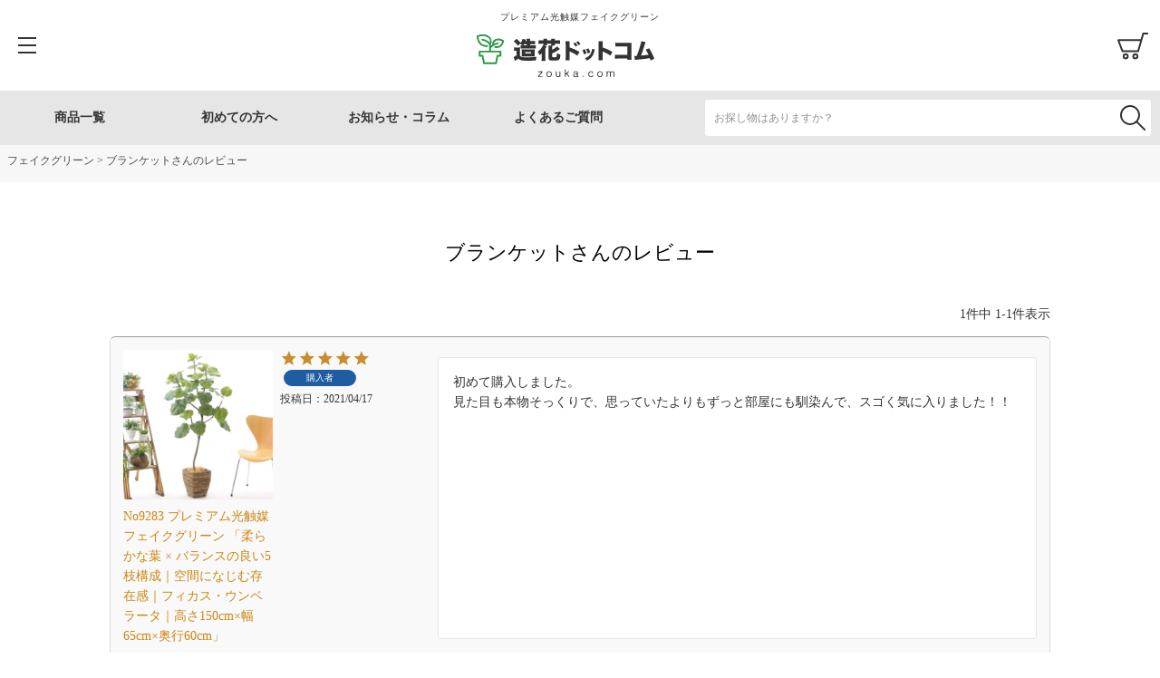

--- FILE ---
content_type: text/html;charset=UTF-8
request_url: https://www.zouka.com/p/reviews?reviewer=594
body_size: 11701
content:
<!DOCTYPE html>
<html lang="ja"><head>
  <meta charset="UTF-8">
  
  <meta name="_csrf" content="YxlrFpK05UN2e_I_dhvu8ARF375VhNJjp7ub64OWj8JAAMzQAi5YL6uB03FbH8JeFTbaxmF38t9itbBOwo75jeXwvPJwMvu1">
  
  <title>ブランケットさんのレビュー | プレミアム光触媒フェイクグリーン　造花ドットコム　zouka.com</title>
  <meta name="viewport" content="width=device-width">


    <meta name="description" content="お客様のレビュー プレミアム光触媒フェイクグリーン　造花ドットコム　zouka.com">
    <meta name="keywords" content="お客様のレビュー,プレミアム光触媒フェイクグリーン　造花ドットコム　zouka.com">
  
  <link rel="stylesheet" href="https://zoukacom.itembox.design/system/fs_style.css?t=20251118042552">
  <link rel="stylesheet" href="https://zoukacom.itembox.design/generate/theme6/fs_theme.css?t=20251118042552">
  <link rel="stylesheet" href="https://zoukacom.itembox.design/generate/theme6/fs_original.css?t=20251118042552">
  
  <link rel="canonical" href="https://www.zouka.com/p/reviews">
  
  
  
  
  <script>
    window._FS=window._FS||{};_FS.val={"tiktok":{"enabled":false,"pixelCode":null},"recaptcha":{"enabled":false,"siteKey":null},"clientInfo":{"memberId":"guest","fullName":"ゲスト","lastName":"","firstName":"ゲスト","nickName":"ゲスト","stageId":"","stageName":"","subscribedToNewsletter":"false","loggedIn":"false","totalPoints":"","activePoints":"","pendingPoints":"","purchasePointExpiration":"","specialPointExpiration":"","specialPoints":"","pointRate":"","companyName":"","membershipCardNo":"","wishlist":"","prefecture":""},"enhancedEC":{"ga4Dimensions":{"userScope":{"login":"{@ member.logged_in @}","stage":"{@ member.stage_order @}"}},"amazonCheckoutName":"Amazon Pay","measurementId":"G-124FJLSEF2"},"shopKey":"zoukacom","device":"PC","cart":{"stayOnPage":false}};
  </script>
  
  <script src="/shop/js/webstore-nr.js?t=20251118042552"></script>
  <script src="/shop/js/webstore-vg.js?t=20251118042552"></script>
  
    <script src="//r2.future-shop.jp/fs.zoukacom/pc/recommend.js"></script>
  
  
  
  
  
  
    <meta property="og:title" content="ブランケットさんのレビュー | プレミアム光触媒フェイクグリーン　造花ドットコム　zouka.com">
    <meta property="og:type" content="website">
    <meta property="og:url" content="https://www.zouka.com/p/reviews?reviewer&#x3D;594">
    <meta property="og:site_name" content="プレミアム光触媒フェイクグリーン　造花ドットコム　zouka.com">
    <meta property="og:description" content="お客様のレビュー プレミアム光触媒フェイクグリーン　造花ドットコム　zouka.com">
  
  
  
    <script type="text/javascript" >
      document.addEventListener('DOMContentLoaded', function() {
        _FS.CMATag('{"fs_member_id":"{@ member.id @}","fs_page_kind":"other"}')
      })
    </script>
  
  
  <meta name="google-site-verification" content="d6ldp5hhI8T1oYPcFUWhSwVPx_gV2U8biuqcA5z0jOM" />
<script src="https://cdn.jsdelivr.net/npm/jquery@3.6.0/dist/jquery.min.js"></script>
<script src="https://cdn.jsdelivr.net/npm/slick-carousel@1.8.1/slick/slick.min.js"></script>
<script src="https://cdn.jsdelivr.net/npm/luminous-lightbox@2.3.2/dist/luminous.min.js"></script>
<script src="https://cdnjs.cloudflare.com/ajax/libs/jquery-cookie/1.4.1/jquery.cookie.js"></script>
<link rel="stylesheet" href="https://zoukacom.itembox.design/item/css/adjustment.css?t=20260116175858ver3">
<script>
	$(function(){
		  
	//drawermenu
	$(document).on('click', '.btn-menu', function(){
		$('.drawer,.bg').toggleClass('active');
	})
	
	$(document).on('click', '.btn-close', function(){
		$('.drawer,.search-toggledown,.bg').removeClass('active');
	});
	
	$(document).on('click', '.bg', function(){
		$('.drawer,.bg,.search').removeClass('active');
	});
	
	$(document).on('click', '.drawer-nav > ul > li > a span,.drawer-nav > ul > li > span span', function(){
		$(this).toggleClass('active');
		$(this).parent().next('ul').slideToggle(200);
		return false;
	});
	
	//searchbtn
	$(document).on('click', '.btn-search', function(){
		$('.search,.bg').toggleClass('active');
	});
	 
	 //keyvisual
	$('.block-kv .fs-pt-column').slick({
		dots: true,
		arrows: false,
		infinite: true,
		swipe: true,
		slidesToShow: 1,
		autoplay: true,
		autoplaySpeed: 6000,
		speed: 600,
		centerMode: true,
		centerPadding: '31%',
		slide:'.fs-pt-column__item',
		responsive: [
		    {
		      breakpoint: 1100,
		      settings: {
		        centerPadding: '25%',
		      }
		    },
		    {
		      breakpoint: 769,
		      settings: {
		        centerMode: false,
		      }
		    }
		  ]
	}); 
	
	
	$('.tab li').on('click',function(){
		$(this).parents('.tab-wrap').find('li').removeClass('active');
		$(this).toggleClass('active');
		var index = $('.tab li').index(this);
		$(this).parents('.tab-wrap').find('.tab-contents > li').eq(index).addClass('active')
	});
	
	//scrolltop
	$(document).on('click', '.btn-totop', function(){
		$("body,html").animate({
			scrollTop: 0
		}, 500);
		return false;
	});
	
	//scroll
	var windowHeight = $(window).innerHeight();
	$(window).scroll(function () {
		var windowHeight = $(window).innerHeight();
		if ($(this).scrollTop() > 400) {
			$('body').addClass('scroll');
		} else {
			$('body').removeClass('scroll');
		}
	});
	
	//footer
	$('#footer dl dd').each(function(){
		if($(this).find('li').length  >= 5 ){
			$(this).append('<div class="btn-wrap"><a href="#" class="fs-c-button--standard"><span class="fs-c-button__label">+ もっとみる</span></a></div>');
			$('#footer dl dd .fs-c-button--standard').on('click',function(){
				$(this).parents('dd').find('li').fadeIn();
				$(this).parents('.btn-wrap').hide();
				return false;
			});
		}
	});
	
	//slidenone
	$('.fs-c-featuredProduct__list,.fs-c-wishlistProduct__list').find('.slick-arrow').remove();
	$('.fs-c-featuredProduct__list .slick-slide,.fs-c-wishlistProduct__list .slick-slide').unwrap();
	
	$('.btn-block-nav').click(function(){
		$(this).next('ul').slideToggle();
		$(this).toggleClass('active');
	});
	
	$('.list-faq dt').click(function(){
		$(this).next('dd').slideToggle();
		$(this).toggleClass('active');
	});
	
	//scroll
	var windowHeight = $(window).innerHeight();
	$(window).scroll(function () {
		var windowHeight = $(window).innerHeight();
		if ($(this).scrollTop() > 400) {
			$('body').addClass('scroll');
		} else {
			$('body').removeClass('scroll');
		}
	});
	
	var scrollElm = (function() {
		if('scrollingElement' in document) {
		return document.scrollingElement;
		}
		if(navigator.userAgent.indexOf('WebKit') != -1) {
		return document.body;
		}
		return document.documentElement;
	})();
	
	$(document).on('click', 'a[href^="#"]:not(.noscroll)', function(){
		var windowwidth = $(window).width();
		var speed = 300;
		var easing = 'swing';
		var href= $(this).attr("href");
		var windowoffset = 180;
		$(scrollElm).animate({
			scrollTop: $(href == "#" ? 'html' : href).offset().top-windowoffset
		}, speed, easing);
		return false;
	});
	
	var blockKvHeiight = 0;
	$(".block-kv .fs-pt-column__item").each(function(){
	if($(this).outerHeight() > blockKvHeiight){
	  blockKvHeiight = $(this).outerHeight();
	}
	});
	$(".block-kv .fs-pt-column__item").css("min-height", blockKvHeiight +"px");
	
	var path = location.pathname
	console.log('path:'+path)
	if(path.indexOf('p/search') != -1 || path.indexOf('c/') != -1){
		$('.main-nav > ul > li').eq(0).addClass('active');
	} else if(path.indexOf('column/') != -1){
		$('.main-nav > ul > li').eq(1).addClass('active');
	} else if(path.indexOf('f/visitor') != -1){
		$('.main-nav > ul > li').eq(2).addClass('active');
	} else if(path.indexOf('f/faq') != -1){
		$('.main-nav > ul > li').eq(3).addClass('active');
	}
	
	status();
	
});


//ログインステータス保存
function status(){
//member visitor
if($('.link-login').hasClass('true')){
	$.cookie("status", "member", { expires: 7 , path: "/" });
} else{
	$.cookie("status", "visitor", { expires: 7 , path: "/" });
}
}
</script>
<link rel="stylesheet" href="https://zoukacom.itembox.design/item/css/luminous-basic.css?t=20260116175858">
<!-- Google Tag Manager -->
<script>(function(w,d,s,l,i){w[l]=w[l]||[];w[l].push({'gtm.start':
new Date().getTime(),event:'gtm.js'});var f=d.getElementsByTagName(s)[0],
j=d.createElement(s),dl=l!='dataLayer'?'&l='+l:'';j.async=true;j.src=
'https://www.googletagmanager.com/gtm.js?id='+i+dl;f.parentNode.insertBefore(j,f);
})(window,document,'script','dataLayer','GTM-MCXSB4V');</script>
<!-- End Google Tag Manager -->
<script async src="https://www.googletagmanager.com/gtag/js?id=G-124FJLSEF2"></script>

<script><!--
_FS.setTrackingTag('%3Cscript+async+src%3D%22https%3A%2F%2Fs.yimg.jp%2Fimages%2Flisting%2Ftool%2Fcv%2Fytag.js%22%3E%3C%2Fscript%3E%0A%3Cscript%3E%0Awindow.yjDataLayer+%3D+window.yjDataLayer+%7C%7C+%5B%5D%3B%0Afunction+ytag%28%29+%7B+yjDataLayer.push%28arguments%29%3B+%7D%0Aytag%28%7B%22type%22%3A%22ycl_cookie%22%7D%29%3B%0A%3C%2Fscript%3E%0A%3C%21--+Google+tag+%28gtag.js%29+--%3E%0A%3Cscript+async+src%3D%22https%3A%2F%2Fwww.googletagmanager.com%2Fgtag%2Fjs%3Fid%3DAW-1070678498%22%3E%3C%2Fscript%3E%0A%3Cscript%3E%0A++window.dataLayer+%3D+window.dataLayer+%7C%7C+%5B%5D%3B%0A++function+gtag%28%29%7BdataLayer.push%28arguments%29%3B%7D%0A++gtag%28%27js%27%2C+new+Date%28%29%29%3B%0A%0A++gtag%28%27config%27%2C+%27AW-1070678498%27%2C+%7B+%27+allow_enhanced_conversions%27%3Atrue+%7D%29%3B%0A%3C%2Fscript%3E%0A%3C%21--+Meta+Pixel+Code+--%3E%0A%3Cscript%3E%0A%21function%28f%2Cb%2Ce%2Cv%2Cn%2Ct%2Cs%29%0A%7Bif%28f.fbq%29return%3Bn%3Df.fbq%3Dfunction%28%29%7Bn.callMethod%3F%0An.callMethod.apply%28n%2Carguments%29%3An.queue.push%28arguments%29%7D%3B%0Aif%28%21f._fbq%29f._fbq%3Dn%3Bn.push%3Dn%3Bn.loaded%3D%210%3Bn.version%3D%272.0%27%3B%0An.queue%3D%5B%5D%3Bt%3Db.createElement%28e%29%3Bt.async%3D%210%3B%0At.src%3Dv%3Bs%3Db.getElementsByTagName%28e%29%5B0%5D%3B%0As.parentNode.insertBefore%28t%2Cs%29%7D%28window%2C+document%2C%27script%27%2C%0A%27https%3A%2F%2Fconnect.facebook.net%2Fen_US%2Ffbevents.js%27%29%3B%0Afbq%28%27init%27%2C+%27927470858545446%27%29%3B%0Afbq%28%27track%27%2C+%27PageView%27%29%3B%0A%3C%2Fscript%3E%0A%3Cnoscript%3E%3Cimg+height%3D%221%22+width%3D%221%22+style%3D%22display%3Anone%22%0Asrc%3D%22https%3A%2F%2Fwww.facebook.com%2Ftr%3Fid%3D927470858545446%26ev%3DPageView%26noscript%3D1%22%0A%2F%3E%3C%2Fnoscript%3E%0A%3C%21--+End+Meta+Pixel+Code+--%3E');
--></script>
</head>
<body class="fs-body-reviews-reviewer" id="fs_ReviewsByCustomer">
<script><!--
_FS.setTrackingTag('%3Cscript%3E%0A%28function%28w%2Cd%2Cs%2Cc%2Ci%29%7Bw%5Bc%5D%3Dw%5Bc%5D%7C%7C%7B%7D%3Bw%5Bc%5D.trackingId%3Di%3B%0Avar+f%3Dd.getElementsByTagName%28s%29%5B0%5D%2Cj%3Dd.createElement%28s%29%3Bj.async%3Dtrue%3B%0Aj.src%3D%27%2F%2Fcdn.contx.net%2Fcollect.js%27%3Bf.parentNode.insertBefore%28j%2Cf%29%3B%0A%7D%29%28window%2Cdocument%2C%27script%27%2C%27contx%27%2C%27CTX-x-p4tWNzvJ%27%29%3B%0A%3C%2Fscript%3E');
--></script>
<div class="fs-l-page">
<!-- Google Tag Manager (noscript) -->
<noscript><iframe src="https://www.googletagmanager.com/ns.html?id=GTM-MCXSB4V"
height="0" width="0" style="display:none;visibility:hidden"></iframe></noscript>
<!-- End Google Tag Manager (noscript) -->
<header id="header">
  <div class="inner">
    <h1 class="block-logo"><a href="/"><span class="copy">プレミアム光触媒フェイクグリーン</span><span class="logo">造花ドットコム</span></a></h1>
    <div class="btn-cart"><span class="fs-client-cart-count"></span><a href="/p/cart">カート</a></div>
    <div class="btn-menu">メニュー</div>
  </div>
  <div class="header-nav">
    <div class="header-nav-inner">
		<nav class="main-nav">
<ul class="fs-pt-menu fs-pt-menu--lv1">
<li class="fs-pt-menu__item fs-pt-menu__item--lv1">
<span class="fs-pt-menu__heading fs-pt-menu__heading--lv1">
<a href="/p/search?sort=latest" class="fs-pt-menu__link fs-pt-menu__link--lv1">商品一覧</a>
</span>
</li>
<li class="fs-pt-menu__item fs-pt-menu__item--lv1">
<span class="fs-pt-menu__heading fs-pt-menu__heading--lv1">
<a href="/f/visitor" class="fs-pt-menu__link fs-pt-menu__link--lv1">初めての方へ</a>
</span>
</li>
<li class="fs-pt-menu__item fs-pt-menu__item--lv1">
<span class="fs-pt-menu__heading fs-pt-menu__heading--lv1">
<a href="/column" class="fs-pt-menu__link fs-pt-menu__link--lv1">お知らせ・コラム</a>
</span>
</li>
<li class="fs-pt-menu__item fs-pt-menu__item--lv1">
<span class="fs-pt-menu__heading fs-pt-menu__heading--lv1">
<a href="/f/faq" class="fs-pt-menu__link fs-pt-menu__link--lv1">よくあるご質問</a>
</span>
</li>
</ul>

</nav>
		<div class="search">
  <div class="search-inner">
    <form action="/p/search"> <input type="hidden" name="sort" value="latest">
      <div class="search-keyword block"><input type="text" name="keyword" value="" placeholder="お探し物はありますか？" autocomplete="off" id="TARGET"></div>
      <div class="search-toggledown">
    <!--    <dl class="search-category block"> <dt>サイズ</dt>
          <dd>
			<label><input name="tag" type="checkbox" value="卓上サイズ"><span>卓上サイズ</span></label>
			<label><input name="tag" type="checkbox" value="高さ50～100cm"><span>高さ50～100cm</span></label>
			<label><input name="tag" type="checkbox" value="高さ100～120cm"><span>高さ100～120cm</span></label>
			<label><input name="tag" type="checkbox" value="高さ120～150cm"><span>高さ120～150cm</span></label>
			<label><input name="tag" type="checkbox" value="高さ150～180cm"><span>高さ150～180cm</span></label>
			<label><input name="tag" type="checkbox" value="高さ180cm～"><span>高さ180cm～</span></label>
			<label><input name="tag" type="checkbox" value="幅~70cm"><span>幅~70cm</span></label>
			<label><input name="tag" type="checkbox" value="幅70~100cm"><span>幅70~100cm</span></label>
			<label><input name="tag" type="checkbox" value="幅100cm~"><span>幅100cm～</span></label>
          </dd>
        </dl>-->
    <!--    <dl class="search-category block"> <dt>雰囲気</dt>
          <dd>
		  <label><input name="tag" type="checkbox" value="ナチュラル"><span>ナチュラル</span></label>
			<label><input name="tag" type="checkbox" value="塩系インテリア"><span>塩系インテリア</span></label>
			<label><input name="tag" type="checkbox" value="南国リゾート"><span>南国リゾート</span></label>
			<label><input name="tag" type="checkbox" value="西海岸"><span>西海岸風</span></label>
			<label><input name="tag" type="checkbox" value="大きく豪華"><span>大きく豪華</span></label>
			<label><input name="tag" type="checkbox" value="葉が小さい"><span>葉が小さい</span></label>
			<label><input name="tag" type="checkbox" value="葉が大きい"><span>葉が大きい</span></label>
			<label><input name="tag" type="checkbox" value="ユニークな植物"><span>ユニークな植物</span></label>
			<label><input name="tag" type="checkbox" value="実のなる植物"><span>実のなる植物</span></label>
			<label><input name="tag" type="checkbox" value="スリムな植物"><span>スリムな植物</span></label>
			<label><input name="tag" type="checkbox" value="ワイドに広がる植物"><span>ワイドに広がる植物</span></label>
          </dd>
        </dl>-->
    <!--    <dl class="search-category block"> <dt>デザイン<br>難易度</dt>
          <dd>
          	<label><input name="tag" type="checkbox" value="" checked><span>すべて</span></label>
          	<label><input name="tag" type="checkbox" value="☆"><span>☆ ほとんど完成品。</span></label>
			<label><input name="tag" type="checkbox" value="☆☆"><span>☆☆ ちょっと調整が必要。</span></label>
			<label><input name="tag" type="checkbox" value="☆☆☆"><span>☆☆☆ 30分ほど調整が必要。</span></label>
			<label><input name="tag" type="checkbox" value="☆☆☆☆"><span>☆☆☆☆ じっくり時間をかけて。</span></label>
        </dd>
        </dl>-->
        <dl class="search-price block"> <dt>価格帯</dt>
          <dd>
			<select name="pricelist">
				<option value="">選択してください</option>
				<option value="pricelist01">～5,000円</option>
				<option value="pricelist02">5,001円～10,000円</option>
				<option value="pricelist03">10,001円～15,000円</option>
				<option value="pricelist04">15,001円～20,000円</option>
				<option value="pricelist05">20,001円～</option>
				<input type="hidden" name="minprice" value="">
				<input type="hidden" name="maxprice" value="">
			</select>
			</dd>
        </dl>
        <div class="btn-wrap"><button class="fs-c-button--secondary" type="submit"><span class="fs-c-button__label">検索する</span></button></div>
        <div class="btn-close">閉じる</div>
      </div>
    </form>
  </div>
  <script>
    $(function() {
    			      	$('.search-keyword input').focus(function(){
    					    $(this).parents('.search').find('.search-toggledown').addClass('active');
    					    $(this).parents('.search-keyword').addClass('active');
    					  });
    					
    					$('.search-keyword input').blur(function(){
    					    $(this).parents('.search-keyword').removeClass('active');
    					  })
    			      	
    			      	$('.search input:checkbox').click(function() {
    			              $(this).closest('div,dd').find('input:checkbox').not(this).prop('checked', false);
    			          });
    			          var searchTag = '';
    			          var searchTag = searchTag.split(/\s+/);
    			          var searchColor = '';
    			          
    			          $.each(searchTag, function(index, val) {
    			      		if(val){
    			      			$('.search').find('input[value="'+val+'"]').parents('dd').find('input:checkbox').prop('checked', false);
    			      			$('.search').find('input[value="'+val+'"]').prop("checked",true);
    			      		}
    			      	});
    			      	
    			      	var minpriceVal = $('input[name="minprice"]').val();
    			      	console.log(minpriceVal);
    			      	if(minpriceVal == '0'){
    			      		$('option[value="pricelist01"]').prop('selected', true);
    			      	}
    			      	if(minpriceVal == '5001'){
    			      		$('option[value="pricelist02"]').prop('selected', true);
    			      	}
    			      	if(minpriceVal == '10001'){
    			      		$('option[value="pricelist03"]').prop('selected', true);
    			      	}
    			      	if(minpriceVal == '15001'){
    			      		$('option[value="pricelist04"]').prop('selected', true);
    			      	}
    			      	if(minpriceVal == '20001'){
    			      		$('option[value="pricelist05"]').prop('selected', true);
    			      	}
    			      	
    			      	$('select[name="pricelist"]').change(function() {
    			      		var val = $(this).val();
    			      		if(val == 'pricelist01'){
    			      			$('input[name="minprice"]').val('0');
    			      			$('input[name="maxprice"]').val('5000');
    			      		}
    			      		if(val == 'pricelist02'){
    			      			$('input[name="minprice"]').val('5001');
    			      			$('input[name="maxprice"]').val('10000');
    			      		}
    			      		if(val == 'pricelist03'){
    			      			$('input[name="minprice"]').val('10001');
    			      			$('input[name="maxprice"]').val('15000');
    			      		}
    			      		if(val == 'pricelist04'){
    			      			$('input[name="minprice"]').val('15001');
    			      			$('input[name="maxprice"]').val('20000');
    			      		}
    			      		if(val == 'pricelist05'){
    			      			$('input[name="minprice"]').val('20001');
    			      			$('input[name="maxprice"]').val('');
    			      		}
    			      	});
    			      });
  </script>
</div>
    </div>
  </div>
</header>
<!-- **パンくずリストパーツ （システムパーツ） ↓↓ -->
<nav class="fs-c-breadcrumb">
<ol class="fs-c-breadcrumb__list">
<li class="fs-c-breadcrumb__listItem">
<a href="/">フェイクグリーン</a>
</li>
<li class="fs-c-breadcrumb__listItem">
ブランケットさんのレビュー
</li>
</ol>
</nav>
<!-- **パンくずリストパーツ （システムパーツ） ↑↑ -->
<main class="fs-l-main"><div id="fs-page-error-container" class="fs-c-panelContainer">
  
  
</div>
<!-- **ドロワーメニュー制御用隠しチェックボックス（フリーパーツ） ↓↓ -->
<input type="checkbox" name="ctrlDrawer" value="" style="display:none;" id="fs_p_ctrlDrawer" class="fs-p-ctrlDrawer">
<!-- **ドロワーメニュー制御用隠しチェックボックス（フリーパーツ） ↑↑ -->
<aside class="fs-p-drawer fs-l-sideArea">
<!-- **ドロワーメニュー上部 （フリーパーツ） ↓↓ -->
<div class="fs-p-drawer__buttonContainer">
  <label for="fs_p_ctrlDrawer" class="fs-p-drawer__button fs-p-drawerButton fs-p-drawerButton--close">
    <i class="fs-p-drawerButton__icon fs-icon--close"></i>
    <span class="fs-p-drawerButton__label">close</span>
  </label>
</div>
<div class="fs-clientInfo">
  <div class="fs-p-drawer__welcomeMsg">
    <div class="fs-p-welcomeMsg">{@ member.last_name @} {@ member.first_name @} 様こんにちは</div>
    <div class="fs-p-memberInfo is-loggedIn--{@ member.logged_in @}">
      <!-- <span class="fs-p-memberInfo__rank">{@ member.stage_name @}会員</span> -->
      <span class="fs-p-memberInfo__points">{@ member.active_points @}ポイント</span>
    </div>
  </div>
  <div class="fs-p-drawer__loginLogout">
    <a href="/p/logout" class="fs-p-drawer__loginLogout__logout is-loggedIn--{@ member.logged_in @}">ログアウト</a>
    <a href="/p/login" class="fs-p-drawer__loginLogout__login is-loggedIn--{@ member.logged_in @}">ログイン</a>
  </div>
</div>
<h2 class="fs-p-drawer__heading">Category</h2>
<!-- **ドロワーメニュー上部 （フリーパーツ）↑↑ -->



</aside>

<section class="fs-l-pageMain"><!-- **ページ見出し（フリーパーツ）↓↓ -->
<h1 class="fs-c-heading fs-c-heading--page">ブランケットさんのレビュー</h1>
<!-- **ページ見出し（フリーパーツ）↑↑ -->
<!-- **会員レビュー一覧（システムパーツ）↓↓ -->
<div class="fs-c-history">
  
    
      <div class="fs-c-listControl">
<div class="fs-c-listControl__status">
<span class="fs-c-listControl__status__total">1<span class="fs-c-listControl__status__total__label">件中</span></span>
<span class="fs-c-listControl__status__indication">1<span class="fs-c-listControl__status__indication__separator">-</span>1<span class="fs-c-listControl__status__indication__label">件表示</span></span>
</div>
</div>
    
  
  <ul class="fs-c-reviewList">
    
    <li class="fs-c-reviewList__item" data-product-id="66">
      <div class="fs-c-reviewList__item__product fs-c-reviewProduct">
        
          
            <div class="fs-c-reviewProduct__image fs-c-productImage">
              <a href="/c/size/s-120/9283">  
                <img src="https://zoukacom.itembox.design/product/000/000000000066/000000000066-11-l.jpg?t&#x3D;20260112115301" alt="バナナリーフバスケットKG4-SRE＋ヤシの繊維（+3500円）" class="fs-c-reviwewProduct__image__image fs-c-productImage__image">
              </a>
            </div>
          
        
        <div class="fs-c-reviewProduct__info">
          <div class="fs-c-productName">
            
              <a href="/c/size/s-120/9283">
                <div class="fs-c-productName__name">No9283 プレミアム光触媒フェイクグリーン 「柔らかな葉 × バランスの良い5枝構成｜空間になじむ存在感｜フィカス・ウンベラータ｜高さ150cm×幅65cm×奥行60cm」</div>
              </a>
            
          </div>
        </div>
      </div>
      <div class="fs-c-reviewList__item__info fs-c-reviewInfo">
        <div class="fs-c-reviewRating">
          <div class="fs-c-reviewInfo__stars fs-c-reviewStars" data-ratingCount="5.0"></div>
        </div>
        
          <div class="fs-c-reviewInfo__reviewer fs-c-reviewer">  
            <div class="fs-c-reviewer__status"><span class="fs-c-reviewerStatus">購入者</span></div>
          </div>
        
        <dl class="fs-c-reviewInfo__date">
          <dt>投稿日</dt>
          <dd>
            <time datetime="2021-04-17" class="fs-c-time">
              2021/04/17
            </time>
          </dd>
        </dl>
      </div> 
      <div class="fs-c-reviewList__item__body fs-c-reviewBody">初めて購入しました。
見た目も本物そっくりで、思っていたよりもずっと部屋にも馴染んで、スゴく気に入りました！！</div>
   <span data-id="fs-analytics" data-eec="{&quot;price&quot;:16300,&quot;fs-select_content-price&quot;:16300,&quot;fs-begin_checkout-price&quot;:16300,&quot;fs-remove_from_cart-price&quot;:16300,&quot;category&quot;:&quot;サイズ/高さ120-&quot;,&quot;name&quot;:&quot;No9283 プレミアム光触媒フェイクグリーン 「柔らかな葉 × バランスの良い5枝構成｜空間になじ&quot;,&quot;list_name&quot;:&quot;ブランケット&quot;,&quot;quantity&quot;:1,&quot;id&quot;:&quot;9283&quot;,&quot;brand&quot;:&quot;造花ドッ&quot;,&quot;fs-add_to_cart-price&quot;:16300}" data-ga4="{&quot;item_list_name&quot;:&quot;ブランケ&quot;,&quot;currency&quot;:&quot;JPY&quot;,&quot;item_list_id&quot;:&quot;product&quot;,&quot;value&quot;:16300,&quot;items&quot;:[{&quot;fs-add_to_cart-price&quot;:16300,&quot;fs-begin_checkout-price&quot;:16300,&quot;fs-select_content-price&quot;:16300,&quot;fs-select_item-price&quot;:16300,&quot;item_name&quot;:&quot;No9283 プレミアム光触媒フェイクグリーン 「柔らかな葉 × バランス&quot;,&quot;item_list_name&quot;:&quot;ブランケ&quot;,&quot;fs-add_payment_info-price&quot;:16300,&quot;currency&quot;:&quot;JPY&quot;,&quot;quantity&quot;:1,&quot;price&quot;:16300,&quot;item_brand&quot;:&quot;造花&quot;,&quot;item_category2&quot;:&quot;高さ120-150cm&quot;,&quot;item_id&quot;:&quot;9283&quot;,&quot;fs-remove_from_cart-price&quot;:16300,&quot;item_category&quot;:&quot;サイズ&quot;,&quot;item_list_id&quot;:&quot;product&quot;,&quot;fs-view_item-price&quot;:16300}]}" data-category-eec="{&quot;9283&quot;:{&quot;type&quot;:&quot;1&quot;}}" data-category-ga4="{&quot;9283&quot;:{&quot;type&quot;:&quot;1&quot;}}""></span>
    </li>
    
  </ul>
  
    
      <div class="fs-c-listControl">
<div class="fs-c-listControl__status">
<span class="fs-c-listControl__status__total">1<span class="fs-c-listControl__status__total__label">件中</span></span>
<span class="fs-c-listControl__status__indication">1<span class="fs-c-listControl__status__indication__separator">-</span>1<span class="fs-c-listControl__status__indication__label">件表示</span></span>
</div>
</div>
    
  
</div>
<!-- **会員レビュー一覧（システムパーツ）↑↑ --></section></main>
<div class="top-contents">
     <div class="flexbox">
         <div class="box1">
             <img src="https://zoukacom.itembox.design/item/img/hikari-left.jpg?t=20260116175858" alt="光触媒フェイクグリーンの消臭・脱臭・有害物質除去効果を伝えるバナー画像。リアルな大型人工観葉植物｜造花ドットコム" >
         </div>
         <div class="box2">
             <a href="https://www.zouka.com/column/1"><img src="https://zoukacom.itembox.design/item/img/hikari-right.jpg?t=20260116175858" alt="光触媒フェイクグリーンの消臭・脱臭・有害物質除去効果を伝えるバナー画像。リアルな大型人工観葉植物｜造花ドットコム" ></a>
         </div>
     </div>
</div>

<!-- かんたんログインブロック -->
<div class="block-payment">
	<div class="inner">
		<h2>「Googleアカウント」「Amazonアカウント」でログイン・会員登録できるようになりました！</h2>
		<div><span><a href='https://www.zouka.com/p/login' target='_blank'><img src="https://www.zouka.com/column/wp-content/uploads/2024/07/google-amazon-login-button.jpg" alt="連携ログイン"></a></span></div>
		
	</div>
</div>


<!-- 会員特典案内ブロック -->
<!--<div class="block-member-benefits">
  <div class="inner">
    <h2>会員限定4大特典のご案内</h2>
    <p>今だけ！レビュー＆写真投稿で最大1000ポイントプレゼント！<br class="pc-hide">さらに割引クーポンやポイント還元も。</p>
    <div style="margin-top: 10px;">
      <img src="https://zoukacom.itembox.design/item/img/content08.jpg?t=20260116175858" alt="会員特典のご案内">
    </div>
  </div>
</div>
-->
<!-- 各種決済方法ブロック -->
<div class="block-payment">
<div class="inner">
<h2><a href="/p/about/shipping-payment#fs_anchor_aboutPayment">各種決済方法</a></h2>
<ul>
<li><div><span><img src="https://zoukacom.itembox.design/item/img/payment-img01.png?t=20260116175858" alt="クレジットカード"></span></div>クレジットカード</li>
<li><div><span><img src="https://zoukacom.itembox.design/item/img/payment-img04.png?t=20260116175858" alt="PayPay"></span></div>PayPay</li>
<li><div><span><img src="https://zoukacom.itembox.design/item/img/payment-img02.png?t=20260116175858" alt="Amazon Pay"></span></div>Amazon Pay</li>
<li><div><span><a href="https://paidy.com/" target="_blank"><img src="https://zoukacom.itembox.design/item/img/payment-paidy.png?t=20260116175858" alt="ペイディ"></a></span></div>ペイディ</li>
<li><div><span><img src="https://zoukacom.itembox.design/item/img/payment-img05.png?t=20260116175858" alt="後払い"></span></div>後払い</li>
<li><div><a href='https://checkout.rakuten.co.jp/' target='_blank'><img alt='楽天ペイ' src='https://checkout.rakuten.co.jp/rpay/logo/w_wb_140127.jpg' border='0'/></a></div>楽天ペイ</li>
</ul>
<p>
<a href="https://apay-up-banner.com?merchantId=A3IS1C3YGSUW00&banner=14_Amazon_Pay_BBP_1000x120.png&locale=ja_JP&utm_source=A3IS1C3YGSUW00" target="_blank">
<img src="https://apay-up-banner.com/banner/14_Amazon_Pay_BBP_1000x120.png?merchantId=A3IS1C3YGSUW00&locale=ja_JP&width=1000&height=120&utm_source=A3IS1C3YGSUW00"></a>	
</p>
</div>
</div>
<footer id="footer">
  <div class="inner">
    <dl> <dt><a href="/c/type">種類</a></dt>
      <dd>
        <ul>
          <li> <a href="/c/type/t-01">アイビー</a> </li>
          <li> <a href="/c/type/rubbertree">インドゴムノキ</a> </li>
          <li> <a href="/c/type/t-03">オリーブの木</a> </li>
          <li> <a href="/c/type/t-10">オーガスタ ストレリチア</a> </li>
          <li> <a href="/c/type/fiddle">カシワバゴムノキ</a> </li>
          <li> <a href="/c/type/t-12">クロトン</a> </li>
          <li> <a href="/c/type/t-27">コーヒーの木</a> </li>
          <li> <a href="/c/type/cactus">サボテン カクタス</a> </li>
          <li> <a href="/c/type/t-08">カポック シェフレラ</a> </li>
          <li> <a href="/c/type/t-09">シマトネリコ</a> </li>
          <li> <a href="/c/type/t-13">ドラセナ</a> </li>
          <li> <a href="/c/type/t-14">パキラ</a> </li>
          <li> <a href="/c/type/t-16">フィカス・ウンベラータ</a> </li>
          <li> <a href="/c/type/t-19">プミラ</a> </li>
          <li> <a href="/c/type/t-17">ベンジャミン（フィカス）</a> </li>
          <li> <a href="/c/type/t-20">ポトス</a> </li>
          <li> <a href="/c/type/t-22">モンステラ</a> </li>
          <li> <a href="/c/type/t-23">ヤシ（アレカ・フェニックス）</a> </li>
          <li> <a href="/c/type/t-24">レモンの木</a> </li>
        </ul>
      </dd>
    </dl>
    <dl> <dt><a href="/c/size">サイズ</a></dt>
      <dd>
        <ul>
          <li><a href="/c/size/s-desktop">卓上サイズ</a></li>
          <li><a href="/c/size/s-50">高さ50～100cm</a></li>
          <li><a href="/c/size/s-100">高さ100～120cm</a></li>
          <li><a href="/c/size/s-120">高さ120～150cm</a></li>
          <li><a href="/c/size/s-150">高さ150～180cm</a></li>
          <li><a href="/c/size/s-180">高さ180cm～</a></li>
          <li><a href="/c/size/s-w70u">幅～70cm</a></li>
          <li><a href="/c/size/s-w70">幅70～100cm</a></li>
          <li><a href="/c/size/s-w100">幅100cm～</a></li>
        </ul>
      </dd>
    </dl>
    <dl> <dt><a href="/c/mood">雰囲気</a></dt>
      <dd>
        <ul>
          <li><a href="/c/mood/m-01">ナチュラル</a> </li>
          <li><a href="/c/mood/m-02">塩系インテリア</a> </li>
          <li><a href="/c/mood/m-03">南国リゾート</a> </li>
          <li><a href="/c/mood/m-04">西海岸風</a> </li>
          <li><a href="/c/mood/m-11">スリムでスタイリッシュ</a> </li>
          <li><a href="/c/mood/m-12">大きくて豪華</a> </li>
        </ul>
      </dd>
    </dl>
    <dl> <dt><a href="/c/level">届いてすぐ飾れる</a></dt>
      <dd>
        <ul>
          <li><a href="/c/level/designer-finished">SAHOが整えた完成品</a></li>
          <li><a href="/c/level/ready-to-display">そのまま飾れる完成品</a></li>
          <li><a href="/c/level/trunk-adjusted">幹のラインを整えた半完成品</a></li>
          
        </ul>
      </dd>
    </dl>
    <dl> <dt><a href="/c/level">シーン別おすすめ</a></dt>
      <dd>
        <ul>
          <li><a href="/c/scene/shop_office">店舗・オフィスにおすすめ</a></li>
          <li><a href="/c/scene/living-studio">リビング・撮影スタジオにおすすめ</a></li>
          <li><a href="/c/scene/entrance">玄関におすすめ</a></li>
          <li><a href="/c/scene/bedroom">寝室におすすめ</a></li>
        </ul>
      </dd>
    </dl>
    <dl> <dt><a href="/p/about/shipping-payment">ご利用ガイド</a></dt>
      <dd>
        <ul>
          <li><a href="/column/1">光触媒について</a></li>
          <li><a href="/column">コラム</a></li>
          <li><a href="/column/photo">フォトギャラリー</a></li>
          <li><a href="/f/visitor">初めての方へ</a></li>
          <li><a href="/f/faq">よくあるご質問</a></li>
          <li><a href="/p/register">会員登録（無料）</a></li>
          <li><a href="/p/about/member-agreement">会員規約</a></li>
          <li><a href="/p/about/terms">特定商取引法に基づく</a></li>
          <li><a href="/p/about/privacy-policy">個人情報保護方針</a></li>
          <li><a href="/p/about/return-policy">返品・返金ポリシー</a></li>
          <li><a href="/p/about/terms">適格請求書発行事業者登録番号</a></li>
          <li><a href="/f/contact">お問い合わせ</a></li>
        </ul>
      </dd>
    </dl>
    <dl> <dt>フォロー</dt>
      <dd>
        <ul>
          <li><a href="https://www.facebook.com/zoukacom" target="_blank">Facebook</a></li>
          <li><a href="https://www.instagram.com/zouka.com.2021/" target="_blank" rel="noopener">Instagram</a></li>
        </ul>
      </dd>
    </dl>
    <div class="block-logo"><a href="/"><span class="logo">造花ドットコム</span></a></div>
    <div class="copyright">&copy; zouka.com</div>
  </div>
</footer>
<div class="btn-totop">ページ先頭へ</div> <div class="drawer">
  <div class="drawer-welcome fs-clientInfo">
    <div>プレミアム光触媒フェイクグリーン<br>「造花ドットコム」</div>
    <div class="{@ member.logged_in @}"><span>ようこそ {@ member.last_name @}	{@ member.first_name @} 様</span></div>
    <div><strong>送料：全国一律800円（税込）<br>商品合計 3,980円（税込）以上で【送料無料】<br>翌営業日出荷（休：土日祝）</strong></div>

  </div>
  <div class="drawer-member">
    <ul class="fs-clientInfo">
      <li class="{@ member.logged_in @} link-login"><a href="/p/login" class="login">ログイン</a></li>
      <li class="{@ member.logged_in @} link-logout"><a href="/p/logout" class="logout">ログアウト</a></li>
      <li class="{@ member.logged_in @} link-member"><a href="/p/login" class="login">会員登録</a></li>
      <li class="{@ member.logged_in @} link-mypage"><a href="/my/top" class="mypage">マイページ</a></li>
    </ul>
  </div>
  <div class="drawer-nav">
    <ul>
      <li><a href="/p/search?sort=latest">商品一覧<span>open</span></a>
        <ul>
          <li><a href="/c/type">種類で探す</a></li>
          <li><a href="/c/size">サイズで探す</a></li>
          <li><a href="/c/mood">雰囲気で探す</a></li>
          <li><a href="/c/level">届いてすぐ飾れる</a></li>
          <li><a href="/c/newitems">新商品から探す</a></li>
          <li><a href="/f/feature">特集から探す</a></li>
        </ul>
      </li>
      <li><a href="/f/visitor">初めての方へ</a></li>
      <li><a href="/column">お知らせ・おすすめ・役立ち情報</a></li>
      <li><a href="/f/faq">よくあるご質問</a></li>
    </ul>
  </div>
  <div class="btn-close">閉じる</div>
</div>
<div class="bg"></div>



</div>






<script src="/shop/js/webstore.js?t=20251118042552"></script>
</body></html>

--- FILE ---
content_type: text/css
request_url: https://zoukacom.itembox.design/generate/theme6/fs_original.css?t=20251118042552
body_size: 25403
content:
.fs-l-header{padding-top:20px;box-shadow:0px 1px 0px rgba(0,0,0,.1)}.fs-p-headerNavBar{border-bottom:none}@media screen and (max-width: 1200px){.fs-l-header__welcomeMsg.is-ready{display:none}}.fs-p-drawerButton__label{display:none}.fs-c-heading--page{border-bottom:none}.fs-c-subSection__title{padding-bottom:.8em}.fs-c-documentArticle__heading{padding:8px}.fs-c-button--primary,.fs-c-button--secondary{padding:1em 1.6em}.fs-c-button--standard{padding:.8em 1.6em}.fs-p-dateList>li:first-child{border-top:none}.fs-c-continueShopping:not(:last-child){margin-bottom:32px}.fs-p-footerPageTop{bottom:calc(100% + 20px)}.fs-p-footerPageTop__link{border-radius:50%;background:rgba(0,0,0,.4)}.fs-p-footerPageTop__link:before{color:#fff}.fs-l-footer{border-top:none}.fs-l-footer__utility{margin-top:0}@media screen and (min-width: 960px){.fs-l-footer__utility{margin-bottom:0;padding-top:20px;padding-bottom:20px}}.fs-l-footer__utility .fs-p-footerUtilityMenu{margin-top:0}.fs-l-footer__utility .fs-p-footerUtilityMenu__list li:first-child a,.fs-p-footerUtilityMenu__list>li:not(:first-child) a{border-top-width:1px;border-color:rgba(255,255,255,.2)}.fs-pt-column__item>*+*{margin-top:8px}.fs-pt-column__item:link,.fs-pt-column__item:visited,.fs-pt-column__item:hover,.fs-pt-column__item:active{text-decoration:none;color:#333}@media screen and (min-width: 1200px){.fs-l-sideArea{width:240px}}.fs-c-list li:not(:last-child){margin-bottom:8px}.fs-c-breadcrumb__list{padding:8px}.fs-l-pageMain{min-height:calc(100vh - 400px)}.fs-p-footerCopyright{background:#000;color:#fff;padding:8px}.fs-p-footerCopyright__text{letter-spacing:2px}.ajax-list:not(:first-child){margin-top:2em}.ajax-list .fs-c-productListItem__viewMoreImageButton{display:none}.fs-c-subgroup .fs-c-listControl{display:none}.fs-c-subgroupList{padding:0}@media screen and (min-width: 768px){.fs-c-subgroupList:after{content:"";display:block;flex-basis:calc(33.3% - 4px);height:0}}@media screen and (min-width: 960px){.fs-c-subgroupList:before{content:"";display:block;flex-basis:calc(25% - 4px);height:0;order:1}.fs-c-subgroupList:after{content:"";display:block;flex-basis:calc(25% - 4px);height:0}}.fs-c-subgroupList__item{flex-grow:inherit;margin:0 0 10px}@media screen and (min-width: 375px){.fs-c-subgroupList__item{flex-basis:100%;width:100%}}@media screen and (min-width: 768px){.fs-c-subgroupList__item{flex-basis:calc(33.3% - 4px);width:calc(33.3% - 4px);margin-left:inherit;margin-top:inherit}}@media screen and (min-width: 960px){.fs-c-subgroupList__item{flex-basis:calc(25% - 4px);width:calc(25% - 4px);margin-left:inherit;margin-top:inherit}}.fs-c-subgroupList__link{border:none;background:none;padding:0}.fs-c-subgroupList__link:after{display:none}.fs-c-subgroupList__link:link,.fs-c-subgroupList__link:visited,.fs-c-subgroupList__link:hover,.fs-c-subgroupList__link:active{background:none}.fs-c-subgroupList__image{width:100px}@media screen and (max-width: 768px){.fs-c-subgroupList__image{width:80px}}.fs-c-subgroupList__image img{border-radius:3px;border:1px solid #e6e6e6}.fs-c-pagination a:link,.fs-c-pagination a:visited,.fs-c-pagination a:hover,.fs-c-pagination a:active{color:#333}.fs-c-pagination__item.is-active{background:#2e9648}.fs-c-sortItems__list__item.is-active{background-color:#2e9648}.fs-c-sortItems .fs-c-sortItems__label{display:none}@media screen and (max-width: 599px){.fs-c-sortItems{border:none}.fs-c-sortItems .fs-c-sortItems__list{border-left:none}}.fs-c-productList__list{display:flex;justify-content:space-between;flex-wrap:wrap}.fs-c-productList__list:before{content:"";display:block;width:calc(25% - 31px);height:0;order:1}@media screen and (max-width: 768px){.fs-c-productList__list:before{display:none}}.fs-c-productList__list:after{content:"";display:block;width:calc(25% - 31px);height:0}@media screen and (max-width: 768px){.fs-c-productList__list:after{display:none}}.fs-c-productList__list__item{border-bottom:none;padding:0;width:calc(25% - 31px);position:relative;margin-bottom:30px}@media screen and (max-width: 768px){.fs-c-productList__list__item{width:calc(50% - 7px);margin-bottom:14px}}.fs-c-productListItem__image{border-radius:3px;border:1px solid #e6e6e6;overflow:hidden;font-size:0;line-height:0}.fs-c-productListItem__viewMoreImageButton{display:none}.fs-c-productListItem__productName{line-height:1.6em;font-weight:400}.fs-c-productListItem__productName a:link,.fs-c-productListItem__productName a:visited,.fs-c-productListItem__productName a:hover,.fs-c-productListItem__productName a:active{text-decoration:none;color:#333}.fs-body-product .fs-l-main{max-width:100%;padding:0}.fs-c-button--addToCart--list,.fs-c-button--viewProductDetail{padding:3px 10px;background:#ce8612;color:#fff;border-radius:3px}.fs-c-button--addToCart--list:link,.fs-c-button--addToCart--list:visited,.fs-c-button--addToCart--list:hover,.fs-c-button--addToCart--list:active,.fs-c-button--viewProductDetail:link,.fs-c-button--viewProductDetail:visited,.fs-c-button--viewProductDetail:hover,.fs-c-button--viewProductDetail:active{text-decoration:none;color:#fff}.fs-c-button--addToCart--list:before,.fs-c-button--viewProductDetail:before{display:none}.fs-l-product2 .fs-l-productLayout>*>*{margin-bottom:16px}.fs-c-productThumbnail__image{margin:4px 2px;flex-basis:calc(11.1% - 4px);min-width:calc(11.1% - 4px)}@media screen and (max-width: 768px){.fs-c-productThumbnail__image{flex-basis:calc(16.6% - 4px);min-width:calc(16.6% - 4px)}}.fs-c-productThumbnail__image.is-active>img{border-color:#000}.fs-c-productNameHeading{margin-bottom:16px}.fs-c-productNameHeading__copy{display:block;margin-bottom:8px;line-height:1.6em}.fs-c-productNameHeading__name{line-height:1.6em}.fs-c-variationList__item__title{padding:8px 0;font-size:1.2rem}.fs-c-productThumbnail__image__caption{font-size:1rem}.fs-l-product2 .fs-l-productLayout{display:block}.fs-p-accountInfo{padding:20px}.fs-p-accountInfo .btn-wrap{margin-top:15px;text-align:center}@media screen and (max-width: 599px){.fs-c-accountService__page:not(.fs-c-accountService__page--accountDelete){flex-basis:calc(50% - 4px)}}.fs-p-accountInfo__header{justify-content:center}.fs-c-checkout-preview__title{margin-bottom:1em}ruby rb{padding-top:5px}.fs-l-productLayout .product-summary{font-size:1.8rem;line-height:1.6em;font-weight:700}.fs-l-productLayout .fs-p-productDescription dl{border:1px solid #eee;background:#f5f5f5;padding:15px}.fs-l-productLayout .fs-p-productDescription dl dt{font-weight:700;font-size:1.2rem;line-height:1.6em}.fs-l-productLayout .fs-p-productDescription dl dd{font-size:1.2rem;line-height:1.6em;margin-left:1em}.fs-l-productLayout .fs-p-productDescription dl dd+dt{margin-top:1em}.fs-l-productLayout table{background:#ccc;border-collapse:separate;border-spacing:1px;width:100%;white-space:nowrap;font-size:1.4rem;line-height:1.6em}.fs-l-productLayout table tr th,.fs-l-productLayout table tr td{padding:8px;text-align:center}.fs-l-productLayout table tr th{background:#eee}.fs-l-productLayout table tr td{background:#fff}.fs-c-cartTable__message a:link,.fs-c-cartTable__message a:visited,.fs-c-cartTable__message a:hover,.fs-c-cartTable__message a:active{color:#fff}.fs-c-cartTable__dataCell--action{white-space:nowrap}.fs-c-checkout-paymentMethod.is-active{border-color:#2e9648}.fs-c-checkout-paymentMethod.is-active .fs-c-checkout-paymentMethod__title{background:#2e9648}.fs-l-checkout .fs-c-radio__radio:checked:enabled+label>.fs-c-radio__radioMark+.fs-c-radio__radioLabelText{color:#fff}.fs-preview-header{display:none}html{width:100%;overflow-x:hidden}body{font-family:"游明朝体", "Yu Mincho", "Hiragino Mincho ProN", "MS P明朝", serif;}body.fs-body-top{background:#f2f2f2}.fs-c-button--primary,.fs-c-button--secondary,.fs-c-button--standard{box-shadow:none}.fs-l-main{margin:0 auto;padding:60px 0;max-width:1038px;clear:both;position:relative;z-index:999}@media screen and (max-width: 768px){.fs-l-main{padding:60px 30px}}.fs-l-main .block-group{padding:0}.fs-body-closed .fs-l-main{padding:30px}.fs-l-sideArea{display:none}.fs-l-sideArea+.fs-l-pageMain{max-width:100%}.fs-p-snsArea{padding:30px 0;display:flex;justify-content:center}.fs-body-top .fs-l-pageMain{display:flex;flex-wrap:wrap;justify-content:space-between}.fs-body-top .fs-p-snsArea{padding:10px 10px 0}.fs-c-subgroup{margin-bottom:60px}.fs-c-subgroup .btn-wrap{display:none;text-align:right}@media screen and (max-width: 768px){.fs-c-subgroup .btn-wrap{display:block}}.fs-c-subgroup .btn-wrap .fs-c-button--standard{min-width:0;font-size:12px;line-height:1.6em;padding:3px 10px}.fs-c-productNameHeading__copy,.fs-c-productName__copy{color:#2e9648}.fs-c-heading{padding:0;font-size:22px;line-height:1.6em;font-weight:normal;margin:0 0 40px;color:#000;text-align:center}.fs-c-documentColumn__heading{border-width:0 0 1px 0;padding-left:0}.slick-track:after{content:"";width:100%;height:0;display:block;clear:both}.slick-dots{font-size:0;line-height:0;text-align:center;list-style:none;padding:0;margin:20px 0 0}.slick-dots li{display:inline-block}.slick-dots li:not(:first-child){margin-left:10px}.slick-dots li button{width:10px;height:10px;border-radius:50%;text-indent:100%;white-space:nowrap;overflow:hidden;border:none;padding:0;background:#e6e6e6}.slick-dots li.slick-active button{background:#2e9648}.scroll{padding-top:60px}.scroll #header{position:fixed;left:0;top:0;width:100%;background:rgba(255,255,255,.9)}.scroll #header .inner{height:60px}.scroll #header .inner .block-logo .copy{display:none}.scroll #header .inner .block-logo .logo{height:36px}.scroll #header .header-nav{display:none}#header{box-shadow:0px 0px 10px rgba(0,0,0,.3);top:-100px;z-index:9999;background:#fff}#header .inner{width:100%;height:100px;position:relative;display:flex;justify-content:center;align-items:center;flex-wrap:wrap}@media screen and (max-width: 768px){#header .inner{height:90px}}#header .inner .btn-menu{background-image:url("data:image/svg+xml;charset=utf8,%3Csvg%20id%3D%22icon-menu%22%20xmlns%3D%22http%3A%2F%2Fwww.w3.org%2F2000%2Fsvg%22%20width%3D%2240%22%20height%3D%2240%22%20viewBox%3D%220%200%2040%2040%22%3E%20%3Crect%20id%3D%22%E9%95%B7%E6%96%B9%E5%BD%A2_13%22%20data-name%3D%22%E9%95%B7%E6%96%B9%E5%BD%A2%2013%22%20width%3D%2240%22%20height%3D%2240%22%20fill%3D%22%23fff%22%2F%3E%20%3Crect%20id%3D%22%E9%95%B7%E6%96%B9%E5%BD%A2_14%22%20data-name%3D%22%E9%95%B7%E6%96%B9%E5%BD%A2%2014%22%20width%3D%2220%22%20height%3D%222%22%20transform%3D%22translate(10%2019)%22%20fill%3D%22%23333%22%2F%3E%20%3Crect%20id%3D%22%E9%95%B7%E6%96%B9%E5%BD%A2_15%22%20data-name%3D%22%E9%95%B7%E6%96%B9%E5%BD%A2%2015%22%20width%3D%2220%22%20height%3D%222%22%20transform%3D%22translate(10%2011)%22%20fill%3D%22%23333%22%2F%3E%20%3Crect%20id%3D%22%E9%95%B7%E6%96%B9%E5%BD%A2_16%22%20data-name%3D%22%E9%95%B7%E6%96%B9%E5%BD%A2%2016%22%20width%3D%2220%22%20height%3D%222%22%20transform%3D%22translate(10%2027)%22%20fill%3D%22%23333%22%2F%3E%3C%2Fsvg%3E");background-repeat:no-repeat;background-size:100% auto;width:40px;height:40px;position:absolute;top:50%;margin-top:-20px;left:10px;text-indent:100%;white-space:nowrap;overflow:hidden;cursor:pointer}#header .inner .btn-cart{width:40px;height:40px;position:absolute;top:50%;margin-top:-20px;right:10px}#header .inner .btn-cart a{background-image:url("data:image/svg+xml;charset=utf8,%3Csvg%20id%3D%22icon-cart%22%20xmlns%3D%22http%3A%2F%2Fwww.w3.org%2F2000%2Fsvg%22%20width%3D%2240%22%20height%3D%2240%22%20viewBox%3D%220%200%2040%2040%22%3E%20%3Crect%20id%3D%22%E9%95%B7%E6%96%B9%E5%BD%A2_4%22%20data-name%3D%22%E9%95%B7%E6%96%B9%E5%BD%A2%204%22%20width%3D%2240%22%20height%3D%2240%22%20fill%3D%22%23c48833%22%20opacity%3D%220%22%2F%3E%20%3Cg%20id%3D%22%E3%82%B0%E3%83%AB%E3%83%BC%E3%83%97_6%22%20data-name%3D%22%E3%82%B0%E3%83%AB%E3%83%BC%E3%83%97%206%22%20transform%3D%22translate(-1938.575%20-1102.746)%22%3E%20%3Cpath%20id%3D%22%E3%83%91%E3%82%B9_6%22%20data-name%3D%22%E3%83%91%E3%82%B9%206%22%20d%3D%22M1947.154%2C1119.132%22%20fill%3D%22%23333%22%20stroke%3D%22%23000%22%20stroke-linecap%3D%22round%22%20stroke-linejoin%3D%22round%22%20stroke-width%3D%221%22%2F%3E%20%3Cg%20id%3D%22%E3%82%B0%E3%83%AB%E3%83%BC%E3%83%97_341%22%20data-name%3D%22%E3%82%B0%E3%83%AB%E3%83%BC%E3%83%97%20341%22%20transform%3D%22translate(1188.751%20-606.734)%22%3E%20%3Cpath%20id%3D%22%E3%83%91%E3%82%B9_66%22%20data-name%3D%22%E3%83%91%E3%82%B9%2066%22%20d%3D%22M785.912%2C1715.48h-4.584a1%2C1%2C0%2C0%2C0-.961.722l-1.91%2C6.613H753.824a1%2C1%2C0%2C0%2C0-.936%2C1.351l4.584%2C12.2a1%2C1%2C0%2C0%2C0%2C.936.649h17.275a1%2C1%2C0%2C0%2C0%2C.961-.722l5.436-18.813h3.832a1%2C1%2C0%2C0%2C0%2C0-2Zm-10.981%2C19.535H759.1l-3.832-10.2h22.611Z%22%20fill%3D%22%23333%22%2F%3E%20%3Cpath%20id%3D%22%E3%83%91%E3%82%B9_67%22%20data-name%3D%22%E3%83%91%E3%82%B9%2067%22%20d%3D%22M761.934%2C1738.329a3.292%2C3.292%2C0%2C1%2C0%2C3.292%2C3.292A3.3%2C3.3%2C0%2C0%2C0%2C761.934%2C1738.329Zm0%2C4.584a1.292%2C1.292%2C0%2C1%2C1%2C1.292-1.292A1.293%2C1.293%2C0%2C0%2C1%2C761.934%2C1742.913Z%22%20fill%3D%22%23333%22%2F%3E%20%3Cpath%20id%3D%22%E3%83%91%E3%82%B9_68%22%20data-name%3D%22%E3%83%91%E3%82%B9%2068%22%20d%3D%22M772.618%2C1738.329a3.292%2C3.292%2C0%2C1%2C0%2C3.292%2C3.292A3.3%2C3.3%2C0%2C0%2C0%2C772.618%2C1738.329Zm0%2C4.584a1.292%2C1.292%2C0%2C1%2C1%2C1.292-1.292A1.293%2C1.293%2C0%2C0%2C1%2C772.618%2C1742.913Z%22%20fill%3D%22%23333%22%2F%3E%20%3C%2Fg%3E%20%3C%2Fg%3E%3C%2Fsvg%3E");background-repeat:no-repeat;background-size:100% auto;display:block;width:100%;height:100%;text-indent:100%;white-space:nowrap;overflow:hidden}#header .inner .btn-cart .fs-client-cart-count{background:rgba(234,90,37,.8);border-radius:50%;padding:0 5px;color:#fff;pointer-events:none;font-size:12px;line-height:18px;position:absolute;left:-3px;top:0;display:none;transition:opacity .3s}#header .inner .btn-cart .fs-client-cart-count:not(.fs-client-cart-count--0){display:inline-block}#header .inner .btn-search{background-image:url("data:image/svg+xml;charset=utf8,%3Csvg%20xmlns%3D%22http%3A%2F%2Fwww.w3.org%2F2000%2Fsvg%22%20width%3D%2240%22%20height%3D%2240%22%20viewBox%3D%220%200%2040%2040%22%3E%20%3Cg%20id%3D%22icon-search%22%20transform%3D%22translate(-304%20-28)%22%3E%20%3Crect%20id%3D%22%E9%95%B7%E6%96%B9%E5%BD%A2_2%22%20data-name%3D%22%E9%95%B7%E6%96%B9%E5%BD%A2%202%22%20width%3D%2240%22%20height%3D%2240%22%20transform%3D%22translate(304%2028)%22%20fill%3D%22%23fff%22%20opacity%3D%220%22%2F%3E%20%3Cg%20id%3D%22%E3%82%B0%E3%83%AB%E3%83%BC%E3%83%97_5%22%20data-name%3D%22%E3%82%B0%E3%83%AB%E3%83%BC%E3%83%97%205%22%20transform%3D%22translate(-1730.098%20-1364.981)%22%3E%20%3Cpath%20id%3D%22%E3%83%91%E3%82%B9_4%22%20data-name%3D%22%E3%83%91%E3%82%B9%204%22%20d%3D%22M2051.06%2C1419.9a8.962%2C8.962%2C0%2C1%2C1%2C8.961-8.961A8.972%2C8.972%2C0%2C0%2C1%2C2051.06%2C1419.9Zm0-16.923a7.962%2C7.962%2C0%2C1%2C0%2C7.961%2C7.962A7.971%2C7.971%2C0%2C0%2C0%2C2051.06%2C1402.981Z%22%2F%3E%20%3Cpath%20id%3D%22%E3%83%91%E3%82%B9_5%22%20data-name%3D%22%E3%83%91%E3%82%B9%205%22%20d%3D%22M2064.6%2C1424.981a.5.5%2C0%2C0%2C1-.353-.146l-7.563-7.563a.5.5%2C0%2C0%2C1%2C.707-.707l7.563%2C7.563a.5.5%2C0%2C0%2C1-.354.853Z%22%2F%3E%20%3C%2Fg%3E%20%3C%2Fg%3E%3C%2Fsvg%3E");background-repeat:no-repeat;background-size:100% auto;width:40px;height:40px;position:absolute;top:50%;margin-top:-28px;right:50px;text-indent:100%;white-space:nowrap;overflow:hidden;cursor:pointer}#header .inner .header-label{font-size:10px;line-height:1.4em;background:#f7f7f7;display:inline-block;position:absolute;right:10px;top:60px;padding:5px}#header .header-nav{background:#e6e6e6}#header .header-nav .header-nav-inner{display:flex;justify-content:space-between}#header .header-nav .header-nav-inner .main-nav{width:55%}@media screen and (max-width: 768px){#header .header-nav .header-nav-inner .main-nav{display:none}}#header .header-nav .header-nav-inner .main-nav>ul{list-style:none;margin:0;padding:0;display:flex;justify-content:space-between}#header .header-nav .header-nav-inner .main-nav>ul>li{width:25%}#header .header-nav .header-nav-inner .main-nav>ul>li a{display:block;line-height:60px;font-weight:600;text-align:center;transition:color .3s}#header .header-nav .header-nav-inner .main-nav>ul>li a:link,#header .header-nav .header-nav-inner .main-nav>ul>li a:visited{color:#333;text-decoration:none}#header .header-nav .header-nav-inner .main-nav>ul>li a:hover,#header .header-nav .header-nav-inner .main-nav>ul>li a:active{color:#2e9648;text-decoration:none}#header .header-nav .header-nav-inner .main-nav>ul>li.active a:link,#header .header-nav .header-nav-inner .main-nav>ul>li.active a:visited,#header .header-nav .header-nav-inner .main-nav>ul>li.active a:hover,#header .header-nav .header-nav-inner .main-nav>ul>li.active a:active{color:#2e9648}#header .header-nav .header-nav-inner .search{width:40%}@media screen and (max-width: 768px){#header .header-nav .header-nav-inner .search{width:100%}}.block-logo{margin:0;padding:0}.block-logo a{display:block;text-align:center}.block-logo a:link,.block-logo a:visited,.block-logo a:hover,.block-logo a:active{text-decoration:none;color:#333}.block-logo a .copy{font-size:10px;line-height:1.2em;margin-bottom:10px;letter-spacing:1px;display:block}.block-logo a .logo{display:block;background-image:url("data:image/svg+xml;charset=utf8,%3Csvg%20xmlns%3D%22http%3A%2F%2Fwww.w3.org%2F2000%2Fsvg%22%20width%3D%22206%22%20height%3D%2252%22%20viewBox%3D%220%200%20206%2052%22%3E%20%3Cg%20id%3D%22logo%22%20transform%3D%22translate(-478.383%20-1856.293)%22%3E%20%3Cg%20id%3D%22%E3%82%B0%E3%83%AB%E3%83%BC%E3%83%97_339%22%20data-name%3D%22%E3%82%B0%E3%83%AB%E3%83%BC%E3%83%97%20339%22%20transform%3D%22translate(552.237%201899.423)%22%3E%20%3Cpath%20id%3D%22%E3%83%91%E3%82%B9_57%22%20data-name%3D%22%E3%83%91%E3%82%B9%2057%22%20d%3D%22M546.177%2C1901.645V1901l4.14-5.015h-3.863v-.6h4.79v.641l-4.14%2C5.015h4.3v.6Z%22%20transform%3D%22translate(-546.177%20-1892.945)%22%2F%3E%20%3Cpath%20id%3D%22%E3%83%91%E3%82%B9_58%22%20data-name%3D%22%E3%83%91%E3%82%B9%2058%22%20d%3D%22M557.115%2C1901.844a3.257%2C3.257%2C0%2C0%2C1-1.125-.217%2C2.516%2C2.516%2C0%2C0%2C1-.915-.616%2C2.942%2C2.942%2C0%2C0%2C1-.62-1.027%2C4.119%2C4.119%2C0%2C0%2C1-.229-1.438%2C4.432%2C4.432%2C0%2C0%2C1%2C.181-1.287%2C3.032%2C3.032%2C0%2C0%2C1%2C.542-1.044%2C2.552%2C2.552%2C0%2C0%2C1%2C.9-.708%2C2.9%2C2.9%2C0%2C0%2C1%2C1.264-.26%2C2.93%2C2.93%2C0%2C0%2C1%2C1.276.26%2C2.6%2C2.6%2C0%2C0%2C1%2C.9.7%2C2.914%2C2.914%2C0%2C0%2C1%2C.536%2C1.045%2C4.675%2C4.675%2C0%2C0%2C1%2C.174%2C1.293%2C4.222%2C4.222%2C0%2C0%2C1-.2%2C1.353%2C3.068%2C3.068%2C0%2C0%2C1-.584%2C1.039%2C2.563%2C2.563%2C0%2C0%2C1-.915.671A2.917%2C2.917%2C0%2C0%2C1%2C557.115%2C1901.844Zm2.118-3.3a4.329%2C4.329%2C0%2C0%2C0-.12-1.039%2C2.455%2C2.455%2C0%2C0%2C0-.373-.838%2C1.786%2C1.786%2C0%2C0%2C0-.65-.563%2C2.092%2C2.092%2C0%2C0%2C0-.975-.205%2C1.964%2C1.964%2C0%2C0%2C0-.969.223%2C1.882%2C1.882%2C0%2C0%2C0-.656.592%2C2.607%2C2.607%2C0%2C0%2C0-.373.846%2C3.994%2C3.994%2C0%2C0%2C0-.12.985%2C3.9%2C3.9%2C0%2C0%2C0%2C.138%2C1.069%2C2.475%2C2.475%2C0%2C0%2C0%2C.4.84%2C1.824%2C1.824%2C0%2C0%2C0%2C.662.545%2C2.071%2C2.071%2C0%2C0%2C0%2C.915.192%2C1.975%2C1.975%2C0%2C0%2C0%2C.969-.224%2C1.869%2C1.869%2C0%2C0%2C0%2C.656-.6%2C2.675%2C2.675%2C0%2C0%2C0%2C.373-.846A3.972%2C3.972%2C0%2C0%2C0%2C559.233%2C1898.545Z%22%20transform%3D%22translate(-544.54%20-1892.974)%22%2F%3E%20%3Cpath%20id%3D%22%E3%83%91%E3%82%B9_59%22%20data-name%3D%22%E3%83%91%E3%82%B9%2059%22%20d%3D%22M567.351%2C1895.386h.722v6.259h-.722v-.87c-.1.112-.2.229-.325.35a2.441%2C2.441%2C0%2C0%2C1-.415.332%2C2.369%2C2.369%2C0%2C0%2C1-.547.254%2C2.338%2C2.338%2C0%2C0%2C1-.722.1%2C2.725%2C2.725%2C0%2C0%2C1-1.047-.175%2C1.7%2C1.7%2C0%2C0%2C1-.68-.489%2C1.925%2C1.925%2C0%2C0%2C1-.373-.731%2C3.406%2C3.406%2C0%2C0%2C1-.114-.911v-4.122h.722v4.109a1.829%2C1.829%2C0%2C0%2C0%2C.373%2C1.238%2C1.548%2C1.548%2C0%2C0%2C0%2C1.227.429%2C1.779%2C1.779%2C0%2C0%2C0%2C.8-.175%2C1.661%2C1.661%2C0%2C0%2C0%2C.6-.489%2C2.359%2C2.359%2C0%2C0%2C0%2C.373-.749%2C3.271%2C3.271%2C0%2C0%2C0%2C.132-.955Z%22%20transform%3D%22translate(-542.73%20-1892.945)%22%2F%3E%20%3Cpath%20id%3D%22%E3%83%91%E3%82%B9_60%22%20data-name%3D%22%E3%83%91%E3%82%B9%2060%22%20d%3D%22M571.647%2C1902.066v-8.7h.722v5.413l3.057-2.972h.987l-2.335%2C2.261%2C2.611%2C4h-.806l-2.335-3.492-1.179%2C1.124v2.368Z%22%20transform%3D%22translate(-540.997%20-1893.366)%22%2F%3E%20%3Cpath%20id%3D%22%E3%83%91%E3%82%B9_61%22%20data-name%3D%22%E3%83%91%E3%82%B9%2061%22%20d%3D%22M582.6%2C1898.027c.136-.017.3-.042.487-.074a1.775%2C1.775%2C0%2C0%2C0%2C.463-.133.382.382%2C0%2C0%2C0%2C.223-.284%2C1.826%2C1.826%2C0%2C0%2C0%2C.042-.369%2C1.238%2C1.238%2C0%2C0%2C0-.355-.912%2C1.649%2C1.649%2C0%2C0%2C0-1.2-.356%2C3.258%2C3.258%2C0%2C0%2C0-.686.066%2C1.5%2C1.5%2C0%2C0%2C0-.547.229%2C1.26%2C1.26%2C0%2C0%2C0-.385.435%2C1.843%2C1.843%2C0%2C0%2C0-.2.683h-.734a2.232%2C2.232%2C0%2C0%2C1%2C.253-.948%2C1.925%2C1.925%2C0%2C0%2C1%2C.56-.641%2C2.349%2C2.349%2C0%2C0%2C1%2C.794-.363%2C3.892%2C3.892%2C0%2C0%2C1%2C.957-.115%2C3.654%2C3.654%2C0%2C0%2C1%2C.884.1%2C2.04%2C2.04%2C0%2C0%2C1%2C.722.326%2C1.512%2C1.512%2C0%2C0%2C1%2C.481.6%2C2.157%2C2.157%2C0%2C0%2C1%2C.174.918v3.408c0%2C.283.049.462.15.538s.3.059.608-.054v.569c-.057.015-.138.04-.247.071a1.143%2C1.143%2C0%2C0%2C1-.319.048%2C1.425%2C1.425%2C0%2C0%2C1-.325-.036.56.56%2C0%2C0%2C1-.289-.115.7.7%2C0%2C0%2C1-.174-.218.874.874%2C0%2C0%2C1-.09-.278%2C1.944%2C1.944%2C0%2C0%2C1-.024-.32%2C3.115%2C3.115%2C0%2C0%2C1-1.047.773%2C3.08%2C3.08%2C0%2C0%2C1-1.276.266%2C2.837%2C2.837%2C0%2C0%2C1-.788-.109%2C1.893%2C1.893%2C0%2C0%2C1-.668-.338%2C1.669%2C1.669%2C0%2C0%2C1-.457-.562%2C1.72%2C1.72%2C0%2C0%2C1-.169-.792q0-1.595%2C2.178-1.885Zm1.215.361a3.5%2C3.5%2C0%2C0%2C1-.927.254c-.313.041-.626.072-.939.1a2.653%2C2.653%2C0%2C0%2C0-1.294.375%2C1.077%2C1.077%2C0%2C0%2C0-.463.955%2C1.029%2C1.029%2C0%2C0%2C0%2C.114.5%2C1.049%2C1.049%2C0%2C0%2C0%2C.3.35%2C1.248%2C1.248%2C0%2C0%2C0%2C.433.205%2C1.9%2C1.9%2C0%2C0%2C0%2C.5.066%2C3.273%2C3.273%2C0%2C0%2C0%2C.842-.109%2C2.284%2C2.284%2C0%2C0%2C0%2C.728-.332%2C1.7%2C1.7%2C0%2C0%2C0%2C.511-.568%2C1.642%2C1.642%2C0%2C0%2C0%2C.193-.816Z%22%20transform%3D%22translate(-539.414%20-1892.974)%22%2F%3E%20%3Cpath%20id%3D%22%E3%83%91%E3%82%B9_62%22%20data-name%3D%22%E3%83%91%E3%82%B9%2062%22%20d%3D%22M588.547%2C1900.75v-1.063h.878v1.063Z%22%20transform%3D%22translate(-537.56%20-1892.049)%22%2F%3E%20%3Cpath%20id%3D%22%E3%83%91%E3%82%B9_63%22%20data-name%3D%22%E3%83%91%E3%82%B9%2063%22%20d%3D%22M598.494%2C1897.385a2.113%2C2.113%2C0%2C0%2C0-.662-1.093%2C1.79%2C1.79%2C0%2C0%2C0-1.191-.393%2C1.863%2C1.863%2C0%2C0%2C0-.951.229%2C1.931%2C1.931%2C0%2C0%2C0-.65.61%2C2.728%2C2.728%2C0%2C0%2C0-.373.858%2C3.9%2C3.9%2C0%2C0%2C0-.12.961%2C4.047%2C4.047%2C0%2C0%2C0%2C.114.967%2C2.562%2C2.562%2C0%2C0%2C0%2C.367.846%2C1.882%2C1.882%2C0%2C0%2C0%2C.65.6%2C1.935%2C1.935%2C0%2C0%2C0%2C.963.224%2C1.843%2C1.843%2C0%2C0%2C0%2C1.294-.446%2C2.085%2C2.085%2C0%2C0%2C0%2C.62-1.234h.77a3.7%2C3.7%2C0%2C0%2C1-.307.948%2C2.535%2C2.535%2C0%2C0%2C1-.542.738%2C2.369%2C2.369%2C0%2C0%2C1-.788.476%2C3.362%2C3.362%2C0%2C0%2C1-2.335-.085%2C2.429%2C2.429%2C0%2C0%2C1-.891-.694%2C2.958%2C2.958%2C0%2C0%2C1-.517-1.046%2C4.768%2C4.768%2C0%2C0%2C1-.169-1.293%2C4.153%2C4.153%2C0%2C0%2C1%2C.187-1.251%2C3.266%2C3.266%2C0%2C0%2C1%2C.548-1.057%2C2.651%2C2.651%2C0%2C0%2C1%2C.9-.731%2C2.686%2C2.686%2C0%2C0%2C1%2C1.233-.272%2C2.768%2C2.768%2C0%2C0%2C1%2C1.751.52%2C2.416%2C2.416%2C0%2C0%2C1%2C.836%2C1.619Z%22%20transform%3D%22translate(-536.496%20-1892.974)%22%2F%3E%20%3Cpath%20id%3D%22%E3%83%91%E3%82%B9_64%22%20data-name%3D%22%E3%83%91%E3%82%B9%2064%22%20d%3D%22M605.135%2C1901.844a3.257%2C3.257%2C0%2C0%2C1-1.125-.217%2C2.517%2C2.517%2C0%2C0%2C1-.914-.616%2C2.941%2C2.941%2C0%2C0%2C1-.62-1.027%2C4.119%2C4.119%2C0%2C0%2C1-.229-1.438%2C4.434%2C4.434%2C0%2C0%2C1%2C.18-1.287%2C3.034%2C3.034%2C0%2C0%2C1%2C.542-1.044%2C2.554%2C2.554%2C0%2C0%2C1%2C.9-.708%2C2.9%2C2.9%2C0%2C0%2C1%2C1.264-.26%2C2.93%2C2.93%2C0%2C0%2C1%2C1.276.26%2C2.6%2C2.6%2C0%2C0%2C1%2C.9.7%2C2.913%2C2.913%2C0%2C0%2C1%2C.536%2C1.045%2C4.675%2C4.675%2C0%2C0%2C1%2C.174%2C1.293%2C4.222%2C4.222%2C0%2C0%2C1-.2%2C1.353%2C3.069%2C3.069%2C0%2C0%2C1-.584%2C1.039%2C2.564%2C2.564%2C0%2C0%2C1-.915.671A2.917%2C2.917%2C0%2C0%2C1%2C605.135%2C1901.844Zm2.118-3.3a4.333%2C4.333%2C0%2C0%2C0-.12-1.039%2C2.455%2C2.455%2C0%2C0%2C0-.373-.838%2C1.785%2C1.785%2C0%2C0%2C0-.65-.563%2C2.092%2C2.092%2C0%2C0%2C0-.975-.205%2C1.964%2C1.964%2C0%2C0%2C0-.969.223%2C1.882%2C1.882%2C0%2C0%2C0-.656.592%2C2.6%2C2.6%2C0%2C0%2C0-.373.846%2C3.991%2C3.991%2C0%2C0%2C0-.12.985%2C3.893%2C3.893%2C0%2C0%2C0%2C.138%2C1.069%2C2.477%2C2.477%2C0%2C0%2C0%2C.4.84%2C1.825%2C1.825%2C0%2C0%2C0%2C.662.545%2C2.071%2C2.071%2C0%2C0%2C0%2C.915.192%2C1.975%2C1.975%2C0%2C0%2C0%2C.969-.224%2C1.87%2C1.87%2C0%2C0%2C0%2C.656-.6%2C2.675%2C2.675%2C0%2C0%2C0%2C.373-.846A3.975%2C3.975%2C0%2C0%2C0%2C607.253%2C1898.545Z%22%20transform%3D%22translate(-534.773%20-1892.974)%22%2F%3E%20%3Cpath%20id%3D%22%E3%83%91%E3%82%B9_65%22%20data-name%3D%22%E3%83%91%E3%82%B9%2065%22%20d%3D%22M611.789%2C1901.675h-.722v-6.259h.722v.943h.024a1.9%2C1.9%2C0%2C0%2C1%2C.794-.828%2C2.323%2C2.323%2C0%2C0%2C1%2C1.131-.284%2C2.43%2C2.43%2C0%2C0%2C1%2C.734.1%2C1.671%2C1.671%2C0%2C0%2C1%2C.512.26%2C1.51%2C1.51%2C0%2C0%2C1%2C.349.381%2C2.525%2C2.525%2C0%2C0%2C1%2C.235.471%2C2.1%2C2.1%2C0%2C0%2C1%2C.836-.912%2C2.393%2C2.393%2C0%2C0%2C1%2C1.2-.3%2C2.069%2C2.069%2C0%2C0%2C1%2C1.017.213%2C1.508%2C1.508%2C0%2C0%2C1%2C.584.556%2C2.154%2C2.154%2C0%2C0%2C1%2C.271.79%2C6.22%2C6.22%2C0%2C0%2C1%2C.066.92v3.95h-.722v-4.326a1.777%2C1.777%2C0%2C0%2C0-.283-1.063%2C1.232%2C1.232%2C0%2C0%2C0-1.053-.387%2C1.742%2C1.742%2C0%2C0%2C0-1.408.713%2C1.373%2C1.373%2C0%2C0%2C0-.2.368%2C3.244%2C3.244%2C0%2C0%2C0-.126.442%2C3.507%2C3.507%2C0%2C0%2C0-.066.458c-.012.152-.018.295-.018.423v3.371h-.722v-4.326a1.768%2C1.768%2C0%2C0%2C0-.283-1.063%2C1.23%2C1.23%2C0%2C0%2C0-1.053-.387%2C1.741%2C1.741%2C0%2C0%2C0-1.408.713%2C1.375%2C1.375%2C0%2C0%2C0-.2.368%2C3.078%2C3.078%2C0%2C0%2C0-.126.442%2C3.507%2C3.507%2C0%2C0%2C0-.066.458c-.012.152-.018.295-.018.423Z%22%20transform%3D%22translate(-532.979%20-1892.974)%22%2F%3E%20%3C%2Fg%3E%20%3Cg%20id%3D%22%E3%82%B0%E3%83%AB%E3%83%BC%E3%83%97_362%22%20data-name%3D%22%E3%82%B0%E3%83%AB%E3%83%BC%E3%83%97%20362%22%20transform%3D%22translate(8)%22%3E%20%3Cg%20id%3D%22%E3%82%B0%E3%83%AB%E3%83%BC%E3%83%97_338%22%20data-name%3D%22%E3%82%B0%E3%83%AB%E3%83%BC%E3%83%97%20338%22%20transform%3D%22translate(516.383%201864.293)%22%3E%20%3Cpath%20id%3D%22%E3%83%91%E3%82%B9_50%22%20data-name%3D%22%E3%83%91%E3%82%B9%2050%22%20d%3D%22M516.95%2C1874.248a13.524%2C13.524%2C0%2C0%2C0%2C2.242.134h2.62a16.4%2C16.4%2C0%2C0%2C0%2C2.08-.108%2C28.207%2C28.207%2C0%2C0%2C0-.108%2C3.066v6.373a2.819%2C2.819%2C0%2C0%2C0%2C1.621%2C1.356%2C14.291%2C14.291%2C0%2C0%2C0%2C4.97.57%2C101.536%2C101.536%2C0%2C0%2C0%2C12.344-.57%2C17.97%2C17.97%2C0%2C0%2C0-1%2C4.286c-2.4.081-5.563.135-9.723.135-4.944%2C0-6.483-.163-8.1-.9a5.679%2C5.679%2C0%2C0%2C1-2.107-1.545%2C25.68%2C25.68%2C0%2C0%2C1-2.863%2C2.17c-.215.162-.513.353-.782.569l-1.756-4.394a4.9%2C4.9%2C0%2C0%2C0%2C.836-.381c.081-.054.243-.135.514-.3a21.18%2C21.18%2C0%2C0%2C0%2C2.053-1.33v-5.18h-1.135a13.245%2C13.245%2C0%2C0%2C0-1.7.137Zm2.836-9.819a43.027%2C43.027%2C0%2C0%2C1%2C4.726%2C4.611%2C11.771%2C11.771%2C0%2C0%2C0%2C2.107-4.476l3.917.706-.189.569c-.028.054-.217.625-.432%2C1.167h1.377v-.462a11.539%2C11.539%2C0%2C0%2C0-.135-2.251h4.295a11.2%2C11.2%2C0%2C0%2C0-.135%2C2.251v.462h2.539a23.435%2C23.435%2C0%2C0%2C0%2C3.187-.163v3.824a29.973%2C29.973%2C0%2C0%2C0-3.025-.109h-2.7v1.384h3.97a18.946%2C18.946%2C0%2C0%2C0%2C2.513-.109v3.8a18.425%2C18.425%2C0%2C0%2C0-2.513-.135h-12.64c-.81%2C0-1.432.028-2.189.082v-3.743a16.152%2C16.152%2C0%2C0%2C0%2C2.27.109%2C14.023%2C14.023%2C0%2C0%2C0-2.891-1.763l-2.323%2C2.251a39.26%2C39.26%2C0%2C0%2C0-4.835-5.154Zm7.994%2C20.1a14.659%2C14.659%2C0%2C0%2C0-2.106.081c.054-.651.054-.651.054-4.72v-1.166a21.846%2C21.846%2C0%2C0%2C0-.082-2.334c.7.054%2C1.54.082%2C3%2C.082h9.049c1.3%2C0%2C2-.028%2C2.756-.082-.054.651-.082%2C1.113-.082%2C2.876v2.766c0%2C1.654%2C0%2C1.954.054%2C2.577a20.648%2C20.648%2C0%2C0%2C0-2.512-.081Zm3.511-12.585v-1.384h-2.971c-.351.6-.513.841-.891%2C1.384Zm-1.728%2C9.275H536.4v-1.438h-6.833Z%22%20transform%3D%22translate(-516.383%20-1864.293)%22%20fill%3D%22%23333%22%2F%3E%20%3Cpath%20id%3D%22%E3%83%91%E3%82%B9_51%22%20data-name%3D%22%E3%83%91%E3%82%B9%2051%22%20d%3D%22M545.772%2C1865.661a6.907%2C6.907%2C0%2C0%2C0-.108-1.3h4.213a9.324%2C9.324%2C0%2C0%2C0-.081%2C1.3v.542H554.6v-.542a10.129%2C10.129%2C0%2C0%2C0-.107-1.3h4.213a9.324%2C9.324%2C0%2C0%2C0-.081%2C1.3v.542h2.836a26.58%2C26.58%2C0%2C0%2C0%2C3.267-.162v4.232a25.45%2C25.45%2C0%2C0%2C0-3.267-.137h-2.836v.813a8.465%2C8.465%2C0%2C0%2C0%2C.081%2C1.167h-2.891a26.539%2C26.539%2C0%2C0%2C0-.107%2C2.685v2.088a20.281%2C20.281%2C0%2C0%2C0%2C5.537-3.825l3.16%2C3.01a15.894%2C15.894%2C0%2C0%2C0-1.458%2C1%2C39.222%2C39.222%2C0%2C0%2C1-7.238%2C4.1v3.715c0%2C.57.4.679%2C2.268.679a10.714%2C10.714%2C0%2C0%2C0%2C2.026-.163c.513-.135.7-.488.81-1.491.081-.706.107-1.356.161-3.038a14.285%2C14.285%2C0%2C0%2C0%2C4%2C1.465c-.162%2C3.119-.379%2C4.394-.865%2C5.207-.836%2C1.492-2.188%2C1.817-7.347%2C1.817-4.349%2C0-5.213-.543-5.213-3.281v-11.122a16.692%2C16.692%2C0%2C0%2C0-.161-2.928h3.16a9.526%2C9.526%2C0%2C0%2C0%2C.053-1v-.9H549.8v.679a7.142%2C7.142%2C0%2C0%2C0%2C.054%2C1.192h-2.945l2.458.977c-.135.244-.135.244-.432.841-.568%2C1.112-.757%2C1.464-1.107%2C2.116v10.685a28.629%2C28.629%2C0%2C0%2C0%2C.161%2C3.066H543.53a30.2%2C30.2%2C0%2C0%2C0%2C.161-3.066V1883.7c0-.462%2C0-1.654.028-2.712a11.451%2C11.451%2C0%2C0%2C1-2.378%2C2.2%2C20.36%2C20.36%2C0%2C0%2C0-2.079-4.067%2C15.07%2C15.07%2C0%2C0%2C0%2C4.755-4.99%2C12.615%2C12.615%2C0%2C0%2C0%2C1.324-2.74l.4.162c0-.325.028-.462.028-.651v-.759h-2.458a24.728%2C24.728%2C0%2C0%2C0-3.241.137v-4.232a27.016%2C27.016%2C0%2C0%2C0%2C3.241.162h2.458Z%22%20transform%3D%22translate(-511.73%20-1864.279)%22%20fill%3D%22%23333%22%2F%3E%20%3Cpath%20id%3D%22%E3%83%91%E3%82%B9_52%22%20data-name%3D%22%E3%83%91%E3%82%B9%2052%22%20d%3D%22M565.464%2C1888.644c.1-1.045.124-1.766.148-3.805v-14.477a25.941%2C25.941%2C0%2C0%2C0-.173-3.606h4.781a26.536%2C26.536%2C0%2C0%2C0-.124%2C3.631v3.408a52.744%2C52.744%2C0%2C0%2C1%2C11.271%2C5.173l-2.354%2C4.229a46.506%2C46.506%2C0%2C0%2C0-7.8-4.328%2C7.936%2C7.936%2C0%2C0%2C1-.892-.372.672.672%2C0%2C0%2C1-.223-.126v6.468a31.533%2C31.533%2C0%2C0%2C0%2C.148%2C3.805Zm11.2-20.5a17.792%2C17.792%2C0%2C0%2C1%2C2.451%2C3.557l-2.353%2C1.144a16.8%2C16.8%2C0%2C0%2C0-2.453-3.631Zm3.295-1.491a17.479%2C17.479%2C0%2C0%2C1%2C2.477%2C3.456l-2.279%2C1.12a19.065%2C19.065%2C0%2C0%2C0-2.427-3.556Z%22%20transform%3D%22translate(-506.406%20-1863.801)%22%20fill%3D%22%23333%22%2F%3E%20%3Cpath%20id%3D%22%E3%83%91%E3%82%B9_53%22%20data-name%3D%22%E3%83%91%E3%82%B9%2053%22%20d%3D%22M584.3%2C1874.434a24.451%2C24.451%2C0%2C0%2C1%2C1.868%2C4.891l-3%2C.91a24.757%2C24.757%2C0%2C0%2C0-1.714-5.009Zm11.21.328a7.836%2C7.836%2C0%2C0%2C0-.289%2C1.181%2C17.466%2C17.466%2C0%2C0%2C1-2.408%2C6.3%2C14%2C14%2C0%2C0%2C1-4.045%2C3.927%2C26.216%2C26.216%2C0%2C0%2C1-2.331%2C1.3%2C9.839%2C9.839%2C0%2C0%2C0-2.118-2.727c3.871-1.509%2C5.971-3.444%2C7.165-6.654a13.567%2C13.567%2C0%2C0%2C0%2C.847-4.081Zm-6.972-1.141a19.83%2C19.83%2C0%2C0%2C1%2C1.868%2C4.72l-2.946.909a22.9%2C22.9%2C0%2C0%2C0-1.734-4.855Z%22%20transform%3D%22translate(-503.15%20-1862.349)%22%20fill%3D%22%23333%22%2F%3E%20%3Cpath%20id%3D%22%E3%83%91%E3%82%B9_54%22%20data-name%3D%22%E3%83%91%E3%82%B9%2054%22%20d%3D%22M596.633%2C1888.627a35.791%2C35.791%2C0%2C0%2C0%2C.148-3.805v-14.477a23.685%2C23.685%2C0%2C0%2C0-.173-3.606h4.781a32.081%2C32.081%2C0%2C0%2C0-.124%2C3.631v3.408a52.377%2C52.377%2C0%2C0%2C1%2C11.27%2C5.173l-2.353%2C4.229a45.836%2C45.836%2C0%2C0%2C0-7.8-4.328%2C5.8%2C5.8%2C0%2C0%2C1-1.114-.5v6.468a36.757%2C36.757%2C0%2C0%2C0%2C.148%2C3.805Z%22%20transform%3D%22translate(-500.066%20-1863.783)%22%20fill%3D%22%23333%22%2F%3E%20%3Cpath%20id%3D%22%E3%83%91%E3%82%B9_55%22%20data-name%3D%22%E3%83%91%E3%82%B9%2055%22%20d%3D%22M616.4%2C1886.322a34.47%2C34.47%2C0%2C0%2C0-4.236.15v-4.528a25.493%2C25.493%2C0%2C0%2C0%2C4.309.2h9.909v-9.725h-9.611c-2.278%2C0-3.219.024-4.26.123v-4.527a25.843%2C25.843%2C0%2C0%2C0%2C4.335.224h11.37c1.338%2C0%2C2.031-.025%2C2.75-.075-.049.871-.075%2C1.294-.075%2C2.538v12.984a37.681%2C37.681%2C0%2C0%2C0%2C.149%2C4.1h-4.657v-1.468Z%22%20transform%3D%22translate(-496.902%20-1863.518)%22%20fill%3D%22%23333%22%2F%3E%20%3Cpath%20id%3D%22%E3%83%91%E3%82%B9_56%22%20data-name%3D%22%E3%83%91%E3%82%B9%2056%22%20d%3D%22M643.276%2C1867.6a9.913%2C9.913%2C0%2C0%2C0-.644%2C1.84c-1.932%2C6.443-3%2C9.6-4.608%2C13.729a75.126%2C75.126%2C0%2C0%2C0%2C8.5-.97%2C41.034%2C41.034%2C0%2C0%2C0-3.12-5.918l3.889-1.494a53.775%2C53.775%2C0%2C0%2C1%2C5.9%2C11.889l-4.236%2C2.164a19.045%2C19.045%2C0%2C0%2C0-.917-2.785c-3.543.621-6.069.97-9.909%2C1.368l-5.672.547a13.258%2C13.258%2C0%2C0%2C0-1.362.224l-.644-4.651c.471.025.668.025.792.025.149%2C0%2C.347%2C0%2C.62-.025l.768-.024a4.258%2C4.258%2C0%2C0%2C0%2C.62-.027%2C114.338%2C114.338%2C0%2C0%2C0%2C4.111-12.36%2C22.132%2C22.132%2C0%2C0%2C0%2C.966-4.453Z%22%20transform%3D%22translate(-493.184%20-1863.796)%22%20fill%3D%22%23333%22%2F%3E%20%3C%2Fg%3E%20%3Cg%20id%3D%22icon-item%22%20transform%3D%22translate(282.383%201090.293)%22%3E%20%3Crect%20id%3D%22%E9%95%B7%E6%96%B9%E5%BD%A2_141%22%20data-name%3D%22%E9%95%B7%E6%96%B9%E5%BD%A2%20141%22%20width%3D%2240%22%20height%3D%2240%22%20transform%3D%22translate(188%20766)%22%20fill%3D%22%23fff%22%20opacity%3D%220%22%2F%3E%20%3Cpath%20id%3D%22%E3%83%91%E3%82%B9_49%22%20data-name%3D%22%E3%83%91%E3%82%B9%2049%22%20d%3D%22M735.811%2C1691.16c-.2-.139-4.877-3.4-9.694-1.309-3.806%2C1.656-3.609%2C6.265-3.6%2C6.461%2C0%2C.01.007.019.008.029a10.936%2C10.936%2C0%2C0%2C0-1.283.975v-.424a4.14%2C4.14%2C0%2C0%2C0-.11-.932%2C7.264%2C7.264%2C0%2C0%2C0-2.788-9.968c-5.89-3.594-12.587-.369-12.87-.23a1%2C1%2C0%2C0%2C0-.555.972c.025.331.665%2C8.133%2C5.958%2C10.687a11.658%2C11.658%2C0%2C0%2C0%2C5.031%2C1.308%2C5.1%2C5.1%2C0%2C0%2C0%2C1.445-.173%2C1%2C1%2C0%2C0%2C0%2C.655-1.236%2C1.007%2C1.007%2C0%2C0%2C0-1.235-.678c-.019.005-1.878.5-5.027-1.023-3.44-1.659-4.474-6.507-4.746-8.331%2C1.675-.639%2C6.318-2.021%2C10.3.411a5.057%2C5.057%2C0%2C0%2C1%2C2.575%2C5.968c-2.449-2.724-7.4-4.07-8.132-4.255a1%2C1%2C0%2C0%2C0-.495%2C1.937c2.073.532%2C7.992%2C2.691%2C7.992%2C5.543v6.163H708.336a1%2C1%2C0%2C0%2C0-1%2C1v4.847a1%2C1%2C0%2C0%2C0%2C1%2C1h2.523l1.495%2C7.793a1%2C1%2C0%2C0%2C0%2C.982.812h13.678a1%2C1%2C0%2C0%2C0%2C.982-.812l1.5-7.793h2.523a1%2C1%2C0%2C0%2C0%2C1-1v-4.847a1%2C1%2C0%2C0%2C0-1-1H721.266v-1.907c0-2.852%2C5.919-5.011%2C7.993-5.543a1%2C1%2C0%2C0%2C0-.5-1.937%2C24.911%2C24.911%2C0%2C0%2C0-4.18%2C1.519%2C4.289%2C4.289%2C0%2C0%2C1%2C2.332-3.5c2.9-1.262%2C5.9.057%2C7.141.744-.455%2C1.377-1.718%2C4.417-4.174%2C5.184a6.722%2C6.722%2C0%2C0%2C1-3.593.264%2C1%2C1%2C0%2C0%2C0-.619%2C1.9%2C6.2%2C6.2%2C0%2C0%2C0%2C1.8.224%2C10.111%2C10.111%2C0%2C0%2C0%2C3.006-.48c4.282-1.337%2C5.67-7.075%2C5.727-7.319A1%2C1%2C0%2C0%2C0%2C735.811%2C1691.16Zm-4.8%2C16.742h-2.349a1%2C1%2C0%2C0%2C0-.982.812l-1.495%2C7.793H714.162l-1.495-7.793a1%2C1%2C0%2C0%2C0-.982-.812h-2.349v-2.847h21.678Z%22%20transform%3D%22translate(-512.917%20-915.299)%22%20fill%3D%22%232e9648%22%2F%3E%20%3C%2Fg%3E%20%3C%2Fg%3E%20%3C%2Fg%3E%3C%2Fsvg%3E");background-repeat:no-repeat;background-size:100% auto;background-position:center top;width:200px;height:52px;text-indent:100%;white-space:nowrap;overflow:hidden;margin:0 auto;position:relative;left:-18px}.fs-c-radio__radio:checked:enabled+label>.fs-c-radio__radioMark{border-color:#ce8612}.fs-c-radio__radio:checked:enabled+label>.fs-c-radio__radioMark:before{background:#ce8612}.fs-c-radio__radio:checked:enabled+label>.fs-c-radio__radioMark+.fs-c-radio__radioLabelText{color:#fff}.fs-c-checkbox__checkbox:checked+label>.fs-c-checkbox__checkMark{background:#ce8612;border-color:#ce8612}.search{position:relative;z-index:99999}.search label{display:inline-block;padding:3px 0}.search label:not(:last-child){margin-right:10px}.search label input[type=radio],.search label input[type=checkbox]{display:none}.search label input[type=radio]:checked+span,.search label input[type=checkbox]:checked+span{color:#2e9648}.search label input[type=radio]:checked+span:after,.search label input[type=checkbox]:checked+span:after{opacity:1}.search label input[type=radio]:checked+span:before,.search label input[type=checkbox]:checked+span:before{border-color:#2e9648}.search label span{display:inline-block;position:relative;padding-left:23px}.search label span:before{content:"";border:1px solid #d7d9d9;background:#fff;display:block;vertical-align:middle;width:17px;height:17px;border-radius:50%;font-size:0;line-height:0;left:0;top:50%;margin-top:-10px;position:absolute}.search label span:after{content:"";background:#2e9648;display:block;position:absolute;vertical-align:middle;width:9px;height:9px;border-radius:50%;font-size:0;line-height:0;opacity:0;left:5px;top:50%;margin-top:-5px}.search .search-inner{position:relative}.search .search-inner .search-keyword{padding:10px;background:#e6e6e6;position:relative}.search .search-inner .search-keyword input{font-size:12px;line-height:40px;padding:0 40px 0 10px;border:none}.search .search-inner .search-keyword:after{content:"";width:40px;height:40px;display:block;position:absolute;right:10px;top:50%;margin-top:-20px;background-image:url("data:image/svg+xml;charset=utf8,%3Csvg%20id%3D%22icon-search%22%20xmlns%3D%22http%3A%2F%2Fwww.w3.org%2F2000%2Fsvg%22%20width%3D%2240%22%20height%3D%2240%22%20viewBox%3D%220%200%2040%2040%22%3E%20%3Crect%20id%3D%22%E9%95%B7%E6%96%B9%E5%BD%A2_49%22%20data-name%3D%22%E9%95%B7%E6%96%B9%E5%BD%A2%2049%22%20width%3D%2240%22%20height%3D%2240%22%20fill%3D%22%23fff%22%20opacity%3D%220%22%2F%3E%20%3Cpath%20id%3D%22%E3%83%91%E3%82%B9_69%22%20data-name%3D%22%E3%83%91%E3%82%B9%2069%22%20d%3D%22M827.638%2C1722.315l-8.243-8.243a11%2C11%2C0%2C1%2C0-1.414%2C1.414l8.243%2C8.243a1%2C1%2C0%2C1%2C0%2C1.414-1.414Zm-25.66-15.264a8.982%2C8.982%2C0%2C1%2C1%2C15.349%2C6.327c-.007.007-.017.009-.024.016s-.009.017-.016.024a8.976%2C8.976%2C0%2C0%2C1-15.309-6.367Z%22%20transform%3D%22translate(-793.978%20-1690.069)%22%20fill%3D%22%23333%22%2F%3E%3C%2Fsvg%3E");background-repeat:no-repeat;background-size:100% auto;transition:opacity .3s}.search .search-inner .search-keyword.active:after{opacity:0}.search .search-inner .search-toggledown{width:100%;position:absolute;left:0;box-shadow:0px 10px 10px rgba(0,0,0,.1);background:#f2f2f2;opacity:0;pointer-events:none;transition:opacity .3s}.search .search-inner .search-toggledown.active{opacity:1;pointer-events:inherit}.search .search-inner .search-toggledown .btn-close{position:absolute;right:10px;bottom:25px}.search .search-inner .search-toggledown dl{border-top:1px solid #dedede;margin:0;padding:20px 10px;display:flex;justify-content:space-between;flex-wrap:wrap}@media screen and (max-width: 768px){.search .search-inner .search-toggledown dl{padding:10px 5px}}.search .search-inner .search-toggledown dl dt{margin:0;padding:0 0 0 10px;font-size:14px;line-height:1.6em;width:100px}@media screen and (max-width: 768px){.search .search-inner .search-toggledown dl dt{width:60px;font-size:12px;line-height:1.6em;font-weight:bold;white-space:nowrap}}.search .search-inner .search-toggledown dl dd{margin:0;padding:0;font-size:12px;line-height:1.6em;width:calc(100% - 120px)}@media screen and (max-width: 768px){.search .search-inner .search-toggledown dl dd{width:calc(100% - 80px)}}.search .search-inner .search-toggledown dl.search-category dd{display:flex;justify-content:space-between;flex-wrap:wrap}.search .search-inner .search-toggledown dl.search-category dd:after{display:block;content:"";min-width:33.3%}@media screen and (max-width: 768px){.search .search-inner .search-toggledown dl.search-category dd:after{min-width:50%}}.search .search-inner .search-toggledown dl.search-category dd label{min-width:33.3%;margin:0}@media screen and (max-width: 768px){.search .search-inner .search-toggledown dl.search-category dd label{min-width:50%}}.search .search-inner .search-toggledown dl.search-category dd label:first-child{min-width:100%}@media screen and (max-width: 768px){.search .search-inner .search-toggledown dl.search-category dd label:first-child{min-width:50%}}.search .search-inner .search-toggledown .btn-wrap{padding:20px;border-top:1px solid #dedede}img,object{max-width:100%;height:auto}@keyframes scrl{0%{transform:scale(1, 0);transform-origin:0 0}50%{transform:scale(1, 1);transform-origin:0 0}50.1%{transform:scale(1, 1);transform-origin:0 100%}100%{transform:scale(1, 0);transform-origin:0 100%}}@keyframes fadeIn{0%{opacity:0}100%{opacity:1}}.block-kv .fs-pt-column{list-style:none;margin:0;padding:0;display:block;zoom:1;overflow:hidden;opacity:0;transition:opacity .3s}.block-kv .fs-pt-column.slick-initialized{opacity:1}.block-kv .fs-pt-column .fs-pt-column__item{float:left;display:block;padding:0 0 30px;margin-left:1px;background:#fff;text-align:center}@media screen and (max-width: 768px){.block-kv .fs-pt-column .fs-pt-column__item{margin-left:0}}.block-kv .fs-pt-column .fs-pt-column__item .fs-pt-column__image{font-size:0;line-height:0;display:block;position:relative}.block-kv .fs-pt-column .fs-pt-column__item .fs-pt-column__image:before{content:"";display:block;padding-top:100%}.block-kv .fs-pt-column .fs-pt-column__item .fs-pt-column__image img{position:absolute;width:100%;height:100%;top:0;right:0;bottom:0;left:0;margin:auto;object-fit:cover}.block-kv .fs-pt-column .fs-pt-column__item .fs-pt-column__image:after{content:"";width:1px;height:40px;display:block;position:absolute;left:50%;bottom:-20px;background:#2e9648;animation:scrl 5s cubic-bezier(1, 0, 0, 1) infinite}.block-kv .fs-pt-column .fs-pt-column__item .fs-pt-column__heading{font-size:22px;line-height:1.6em;font-weight:500;display:block;padding:30px 20px 0;margin:0;text-align:center}.block-kv .fs-pt-column .fs-pt-column__item .fs-pt-column__description{font-size:14px;line-height:1.6em;min-height:2em;display:inline;margin:0 20px;text-align:center;background:linear-gradient(transparent 95%, #E6E6E6 95%)}.block-important{padding:0 30px}.block-important:not(:first-child){margin-top:60px}@media screen and (max-width: 768px){.block-important:not(:first-child){margin-top:40px}}.block-important .inner{max-width:1038px;border:4px solid #2e9648;background:#feffea;margin:0 auto;padding:20px}.block-important .inner .ttl{font-size:14px;line-height:1.6em;font-weight:bold;color:#2e9648;margin:0 0 10px;text-align:left}.block-important .inner p{margin:0;font-size:12px;line-height:1.6em;text-align:left}.block-group{padding:0 30px}.block-group:not(:last-child){margin-bottom:60px}.block-group:not(:first-child){margin-top:60px}@media screen and (max-width: 768px){.block-group:not(:first-child){margin-top:40px}}.block-group .inner{max-width:1038px;margin:0 auto}.block-group .inner ul{list-style:none;padding:0;margin:0;display:flex;justify-content:space-between;flex-wrap:wrap}.block-group .inner ul li{width:calc(25% - 31px);position:relative}@media screen and (max-width: 768px){.block-group .inner ul li{width:calc(50% - 7px);margin-bottom:14px}}.block-group .inner ul li:before{content:"";display:block;padding-top:100%}.block-group .inner ul li.type a{background-image:url(https://zoukacom.itembox.design/item/img/thumb-type.png)}.block-group .inner ul li.size a{background-image:url(https://zoukacom.itembox.design/item/img/thumb-size.png)}.block-group .inner ul li.mood a{background-image:url(https://zoukacom.itembox.design/item/img/thumb-mood.png)}.block-group .inner ul li.use a{background-image:url(https://zoukacom.itembox.design/item/img/thumb-use.png)}.block-group .inner ul li a{position:absolute;top:0;left:0;bottom:0;right:0;background-size:130% auto;background-repeat:no-repeat;background-position:center center;display:flex;justify-content:center;align-items:center;flex-wrap:wrap;border-radius:4px;box-shadow:0px 0px 5px rgba(0,0,0,.2)}.block-group .inner ul li a:link,.block-group .inner ul li a:visited{color:#fff;text-decoration:none}.block-group .inner ul li a:hover,.block-group .inner ul li a:active{color:#fff;text-decoration:none}.block-group .inner ul li a span{display:block;width:100%;text-align:center}.block-group .inner ul li a span:nth-of-type(1){font-size:14px;font-weight:600;letter-spacing:2px}.block-group .inner ul li a span:nth-of-type(2){font-size:22px;font-weight:500;letter-spacing:2px}.block-group .inner ul li a span:nth-of-type(3){font-size:12px;font-weight:400;letter-spacing:2px}.block-recent{background:#fff;padding:60px 30px}@media screen and (max-width: 768px){.block-recent{padding:40px 30px}}.block-recent:not(:first-child){margin-top:60px}.block-recent .inner{max-width:1038px;margin:0 auto}.block-recent .inner .fs-c-productList__list{margin-top:40px}.block-recent .inner .fs-c-productList__list .fs-c-productList__list__item:nth-of-type(n + 5){display:none}.block-ranking{background:#fff;padding:60px 30px}@media screen and (max-width: 768px){.block-ranking{padding:40px 20px}}.block-ranking:not(:first-child){margin-top:60px}.block-ranking .inner{max-width:1038px;margin:0 auto}.block-ranking .inner .fs-c-productList__list{margin-top:40px;counter-reset:ranking}.block-ranking .inner .fs-c-productList__list .fs-c-productList__list__item{counter-increment:ranking}.block-ranking .inner .fs-c-productList__list .fs-c-productList__list__item:before{content:counter(ranking);display:block;width:30px;height:30px;color:#fff;text-align:center;line-height:30px;font-size:18px;font-weight:bold;background:#ce8612;border-radius:50%;position:absolute;left:-10px;top:-10px}.fs-c-productReview{display:none}.fs-c-productReview__aggregateRating{justify-content:center}.fs-c-productReview__aggregateRating .fs-c-aggregateRating__rating{flex:0 1 11em}.fs-c-productReview__aggregateRating .fs-c-aggregateRating__rating .fs-c-rating__value{color:#000;font-weight:600;font-size:22px}.fs-c-productReview__aggregateRating .fs-c-aggregateRating__count{flex-grow:inherit}.fs-c-reviewList__item{border-color:#e6e6e6}.fs-c-reviewList__item__body{background:#fff;border-radius:3px}.block-review{background:#fff;padding:60px 30px}@media screen and (max-width: 768px){.block-review{padding:40px 30px}}.block-review:not(:first-child){margin-top:60px}.block-review .inner{max-width:1038px;margin:0 auto}.block-review .inner .fs-c-productReview{display:block;zoom:1;overflow:hidden}.block-review .inner .fs-c-productReview .fs-c-productReview__allReviews{justify-content:center}@media screen and (max-width: 768px){.block-review .inner .fs-c-productReview .fs-c-productReview__allReviews{float:left}}.block-review .inner .fs-c-productReview .fs-c-productReview__addReview{justify-content:center}@media screen and (max-width: 768px){.block-review .inner .fs-c-productReview .fs-c-productReview__addReview{float:right}}.block-newitems{background:#fff;padding:60px 30px}@media screen and (max-width: 768px){.block-newitems{padding:40px 30px}}.block-newitems:not(:first-child){margin-top:60px}.block-newitems .inner{max-width:1038px;margin:0 auto}.block-newitems .inner .fs-c-productList__list{margin-top:40px}.block-newitems .inner .fs-c-productList__list .fs-c-productList__list__item:nth-of-type(n + 5){display:none}.block-column{padding:60px 30px;overflow:hidden}.block-column .inner{max-width:1038px;margin:0 auto}.block-column .inner .list-column{opacity:0;transition:opacity .3s}.block-column .inner .list-column.slick-initialized{opacity:1}.block-column .inner .list-column .block{float:left;margin:0 10px;box-sizing:border-box}.block-column .inner .btn-wrap{margin-top:40px}.block-popular{background:#fff;padding:60px 30px}.block-popular:not(:first-child){margin-top:60px}.block-popular .inner{max-width:1038px;margin:0 auto}.block-popular .inner .fs-c-productList__list{margin-top:40px}.block-popular .inner .fs-c-productList__list .fs-c-productList__list__item:nth-of-type(n + 5){display:none}.info{display:flex;justify-content:flex-start;font-size:12px;line-height:1.4em}.info .date+.category{margin-left:10px;padding-left:10px;border-left:1px solid #333}.info .category a:link,.info .category a:visited{color:#2e9648;text-decoration:none}.info .category a:hover,.info .category a:active{color:#2e9648;text-decoration:underline}.info .category ul{list-style:none;padding:0;margin:0}.info .category ul li{display:inline-block}.info .category ul li:not(:last-child){margin-right:10px}.list-column:not(:first-child){margin-top:40px}.list-column .block{background:#fff;box-shadow:0px 0px 5px rgba(0,0,0,.2)}.list-column .block .image{font-size:0;line-height:0}.list-column .block .text{padding:20px}.list-column .block .text .title{font-size:18px;line-height:1.6em;margin:0 0 10px}.list-column .block .text .title a:link,.list-column .block .text .title a:visited{text-decoration:none;color:#333}.list-column .block .text .title a:hover,.list-column .block .text .title a:active{text-decoration:none;color:#333}.list-column .block .text .description{font-size:14px;line-height:1.6em;margin-top:10px}.sttl,.fs-p-heading--lv2,.fs-c-featuredProduct__title,.fs-c-wishlistProduct__title{text-align:center;font-size:18px;line-height:1.6em;font-weight:600;margin:0 0 40px;padding:0;border-bottom:none}.ttl{text-align:center;font-size:22px;line-height:1.6em;font-weight:600;margin:0 0 40px;padding:0;border-bottom:none;width:100%}.ttl span{display:block}.ttl span.en{color:#2e9648;font-size:14px;line-height:1.6em}.ttl.photo .en:before{content:"";width:60px;height:46px;display:block;margin:0 auto;background-image:url("data:image/svg+xml;charset=utf8,%3Csvg%20xmlns%3D%22http%3A%2F%2Fwww.w3.org%2F2000%2Fsvg%22%20width%3D%2260%22%20height%3D%2246%22%20viewBox%3D%220%200%2060%2046%22%3E%20%3Cdefs%3E%20%3CclipPath%20id%3D%22clip-path%22%3E%20%3Crect%20id%3D%22%E9%95%B7%E6%96%B9%E5%BD%A2_1%22%20data-name%3D%22%E9%95%B7%E6%96%B9%E5%BD%A2%201%22%20width%3D%2260%22%20height%3D%2246%22%20fill%3D%22%232e9648%22%2F%3E%20%3C%2FclipPath%3E%20%3C%2Fdefs%3E%20%3Cg%20id%3D%22%E3%82%B0%E3%83%AB%E3%83%BC%E3%83%97_2%22%20data-name%3D%22%E3%82%B0%E3%83%AB%E3%83%BC%E3%83%97%202%22%20transform%3D%22translate(0%200)%22%3E%20%3Cg%20id%3D%22%E3%82%B0%E3%83%AB%E3%83%BC%E3%83%97_2-2%22%20data-name%3D%22%E3%82%B0%E3%83%AB%E3%83%BC%E3%83%97%202%22%20transform%3D%22translate(0%200)%22%20clip-path%3D%22url(%23clip-path)%22%3E%20%3Cpath%20id%3D%22%E3%83%91%E3%82%B9_1%22%20data-name%3D%22%E3%83%91%E3%82%B9%201%22%20d%3D%22M37.262%2C22.668a6.9%2C6.9%2C0%2C1%2C0%2C6.964%2C6.9%2C6.939%2C6.939%2C0%2C0%2C0-6.964-6.9m0%2C11.454a4.557%2C4.557%2C0%2C1%2C1%2C4.6-4.557%2C4.585%2C4.585%2C0%2C0%2C1-4.6%2C4.557%22%20transform%3D%22translate(5.493%204.854)%22%20fill%3D%22%232e9648%22%2F%3E%20%3Cpath%20id%3D%22%E3%83%91%E3%82%B9_2%22%20data-name%3D%22%E3%83%91%E3%82%B9%202%22%20d%3D%22M51.291%2C22.353H47.836L46.817%2C20a4.351%2C4.351%2C0%2C0%2C0-4-2.612H34.864a4.352%2C4.352%2C0%2C0%2C0-4%2C2.612l-1.019%2C2.352H26.39A4.776%2C4.776%2C0%2C0%2C0%2C21.6%2C27.1V38.294a4.777%2C4.777%2C0%2C0%2C0%2C4.794%2C4.749h24.9a4.777%2C4.777%2C0%2C0%2C0%2C4.794-4.749V27.1a4.776%2C4.776%2C0%2C0%2C0-4.794-4.748m2.431%2C15.941A2.423%2C2.423%2C0%2C0%2C1%2C51.291%2C40.7H26.39a2.423%2C2.423%2C0%2C0%2C1-2.431-2.409V27.1a2.422%2C2.422%2C0%2C0%2C1%2C2.431-2.408h4.231a1.181%2C1.181%2C0%2C0%2C0%2C1.086-.708l1.327-3.061a1.991%2C1.991%2C0%2C0%2C1%2C1.831-1.195h7.951a1.99%2C1.99%2C0%2C0%2C1%2C1.83%2C1.195l1.327%2C3.061a1.182%2C1.182%2C0%2C0%2C0%2C1.086.708h4.233A2.422%2C2.422%2C0%2C0%2C1%2C53.722%2C27.1Z%22%20transform%3D%22translate(3.916%202.957)%22%20fill%3D%22%232e9648%22%2F%3E%20%3Cpath%20id%3D%22%E3%83%91%E3%82%B9_3%22%20data-name%3D%22%E3%83%91%E3%82%B9%203%22%20d%3D%22M22.337%2C31.96H2.363V2.34H43.026v14.2a1.181%2C1.181%2C0%2C0%2C0%2C2.363%2C0V1.17A1.175%2C1.175%2C0%2C0%2C0%2C44.207%2C0H1.181A1.175%2C1.175%2C0%2C0%2C0%2C0%2C1.17V33.13A1.175%2C1.175%2C0%2C0%2C0%2C1.181%2C34.3H22.337a1.17%2C1.17%2C0%2C1%2C0%2C0-2.34%22%20transform%3D%22translate(0%20-0.001)%22%20fill%3D%22%232e9648%22%2F%3E%20%3Cpath%20id%3D%22%E3%83%91%E3%82%B9_4%22%20data-name%3D%22%E3%83%91%E3%82%B9%204%22%20d%3D%22M23.631%2C23.223h-.97V21.3c0-2.972%2C6.307-5.243%2C8.517-5.8a1.171%2C1.171%2C0%2C1%2C0-.586-2.268%2C27.226%2C27.226%2C0%2C0%2C0-4.337%2C1.547%2C4.382%2C4.382%2C0%2C0%2C1%2C2.418-3.462c3.017-1.3%2C6.142.013%2C7.507.745-.514%2C1.487-1.865%2C4.594-4.39%2C5.374a7.163%2C7.163%2C0%2C0%2C1-3.8.282%2C1.187%2C1.187%2C0%2C0%2C0-1.488.751%2C1.167%2C1.167%2C0%2C0%2C0%2C.757%2C1.474%2C6.7%2C6.7%2C0%2C0%2C0%2C1.962.248%2C11.078%2C11.078%2C0%2C0%2C0%2C3.273-.522c4.664-1.44%2C6.171-7.61%2C6.233-7.872a1.163%2C1.163%2C0%2C0%2C0-.464-1.219c-.214-.151-5.295-3.662-10.531-1.408-4.1%2C1.768-3.951%2C6.621-3.936%2C6.964a12.169%2C12.169%2C0%2C0%2C0-1.159.865v-.231a4.477%2C4.477%2C0%2C0%2C0-.111-.983A7.792%2C7.792%2C0%2C0%2C0%2C19.47%2C5.06C13.081%2C1.2%2C5.829%2C4.661%2C5.524%2C4.81a1.166%2C1.166%2C0%2C0%2C0-.656%2C1.136c.026.356.719%2C8.726%2C6.468%2C11.473a12.742%2C12.742%2C0%2C0%2C0%2C5.46%2C1.4%2C5.675%2C5.675%2C0%2C0%2C0%2C1.583-.187%2C1.16%2C1.16%2C0%2C0%2C0%2C.773-1.444%2C1.185%2C1.185%2C0%2C0%2C0-1.457-.8c-.019%2C0-1.989.515-5.332-1.083C8.759%2C13.59%2C7.638%2C8.583%2C7.329%2C6.6c1.85-.687%2C6.723-2.071%2C10.909.46C21.311%2C8.913%2C21.4%2C11.437%2C21%2C13.123c-2.7-2.835-7.885-4.237-8.66-4.432a1.171%2C1.171%2C0%2C1%2C0-.585%2C2.268c2.209.56%2C8.517%2C2.83%2C8.517%2C5.8v6.461H8.648a1.175%2C1.175%2C0%2C0%2C0-1.181%2C1.17v5.164a1.175%2C1.175%2C0%2C0%2C0%2C1.181%2C1.17h3.6a1.17%2C1.17%2C0%2C1%2C0%2C0-2.34H9.829V25.563h13.8a1.17%2C1.17%2C0%2C1%2C0%2C0-2.34%22%20transform%3D%22translate(0.882%200.551)%22%20fill%3D%22%232e9648%22%2F%3E%20%3C%2Fg%3E%20%3C%2Fg%3E%3C%2Fsvg%3E");background-repeat:no-repeat;background-size:100% auto}.ttl.newitems .en:before{content:"";width:40px;height:40px;display:block;margin:0 auto;background-image:url("data:image/svg+xml;charset=utf8,%3Csvg%20xmlns%3D%22http%3A%2F%2Fwww.w3.org%2F2000%2Fsvg%22%20width%3D%2240%22%20height%3D%2240%22%20viewBox%3D%220%200%2040%2040%22%3E%20%3Cg%20id%3D%22icon-item%22%20transform%3D%22translate(-188%20-766)%22%3E%20%3Crect%20id%3D%22%E9%95%B7%E6%96%B9%E5%BD%A2_141%22%20data-name%3D%22%E9%95%B7%E6%96%B9%E5%BD%A2%20141%22%20width%3D%2240%22%20height%3D%2240%22%20transform%3D%22translate(188%20766)%22%20fill%3D%22%23fff%22%20opacity%3D%220%22%2F%3E%20%3Cpath%20id%3D%22%E3%83%91%E3%82%B9_49%22%20data-name%3D%22%E3%83%91%E3%82%B9%2049%22%20d%3D%22M735.811%2C1691.16c-.2-.139-4.877-3.4-9.694-1.309-3.806%2C1.656-3.609%2C6.265-3.6%2C6.461%2C0%2C.01.007.019.008.029a10.936%2C10.936%2C0%2C0%2C0-1.283.975v-.424a4.14%2C4.14%2C0%2C0%2C0-.11-.932%2C7.264%2C7.264%2C0%2C0%2C0-2.788-9.968c-5.89-3.594-12.587-.369-12.87-.23a1%2C1%2C0%2C0%2C0-.555.972c.025.331.665%2C8.133%2C5.958%2C10.687a11.658%2C11.658%2C0%2C0%2C0%2C5.031%2C1.308%2C5.1%2C5.1%2C0%2C0%2C0%2C1.445-.173%2C1%2C1%2C0%2C0%2C0%2C.655-1.236%2C1.007%2C1.007%2C0%2C0%2C0-1.235-.678c-.019.005-1.878.5-5.027-1.023-3.44-1.659-4.474-6.507-4.746-8.331%2C1.675-.639%2C6.318-2.021%2C10.3.411a5.057%2C5.057%2C0%2C0%2C1%2C2.575%2C5.968c-2.449-2.724-7.4-4.07-8.132-4.255a1%2C1%2C0%2C0%2C0-.495%2C1.937c2.073.532%2C7.992%2C2.691%2C7.992%2C5.543v6.163H708.336a1%2C1%2C0%2C0%2C0-1%2C1v4.847a1%2C1%2C0%2C0%2C0%2C1%2C1h2.523l1.495%2C7.793a1%2C1%2C0%2C0%2C0%2C.982.812h13.678a1%2C1%2C0%2C0%2C0%2C.982-.812l1.5-7.793h2.523a1%2C1%2C0%2C0%2C0%2C1-1v-4.847a1%2C1%2C0%2C0%2C0-1-1H721.266v-1.907c0-2.852%2C5.919-5.011%2C7.993-5.543a1%2C1%2C0%2C0%2C0-.5-1.937%2C24.911%2C24.911%2C0%2C0%2C0-4.18%2C1.519%2C4.289%2C4.289%2C0%2C0%2C1%2C2.332-3.5c2.9-1.262%2C5.9.057%2C7.141.744-.455%2C1.377-1.718%2C4.417-4.174%2C5.184a6.722%2C6.722%2C0%2C0%2C1-3.593.264%2C1%2C1%2C0%2C0%2C0-.619%2C1.9%2C6.2%2C6.2%2C0%2C0%2C0%2C1.8.224%2C10.111%2C10.111%2C0%2C0%2C0%2C3.006-.48c4.282-1.337%2C5.67-7.075%2C5.727-7.319A1%2C1%2C0%2C0%2C0%2C735.811%2C1691.16Zm-4.8%2C16.742h-2.349a1%2C1%2C0%2C0%2C0-.982.812l-1.495%2C7.793H714.162l-1.495-7.793a1%2C1%2C0%2C0%2C0-.982-.812h-2.349v-2.847h21.678Z%22%20transform%3D%22translate(-512.917%20-915.299)%22%20fill%3D%22%232e9648%22%2F%3E%20%3C%2Fg%3E%3C%2Fsvg%3E");background-repeat:no-repeat;background-size:100% auto}.ttl.common .en:before{content:"";width:40px;height:40px;display:block;margin:0 auto;background-image:url("data:image/svg+xml;charset=utf8,%3Csvg%20xmlns%3D%22http%3A%2F%2Fwww.w3.org%2F2000%2Fsvg%22%20width%3D%2240%22%20height%3D%2240%22%20viewBox%3D%220%200%2040%2040%22%3E%20%3Cg%20id%3D%22icon-item%22%20transform%3D%22translate(-188%20-766)%22%3E%20%3Crect%20id%3D%22%E9%95%B7%E6%96%B9%E5%BD%A2_141%22%20data-name%3D%22%E9%95%B7%E6%96%B9%E5%BD%A2%20141%22%20width%3D%2240%22%20height%3D%2240%22%20transform%3D%22translate(188%20766)%22%20fill%3D%22%23fff%22%20opacity%3D%220%22%2F%3E%20%3Cpath%20id%3D%22%E3%83%91%E3%82%B9_49%22%20data-name%3D%22%E3%83%91%E3%82%B9%2049%22%20d%3D%22M735.811%2C1691.16c-.2-.139-4.877-3.4-9.694-1.309-3.806%2C1.656-3.609%2C6.265-3.6%2C6.461%2C0%2C.01.007.019.008.029a10.936%2C10.936%2C0%2C0%2C0-1.283.975v-.424a4.14%2C4.14%2C0%2C0%2C0-.11-.932%2C7.264%2C7.264%2C0%2C0%2C0-2.788-9.968c-5.89-3.594-12.587-.369-12.87-.23a1%2C1%2C0%2C0%2C0-.555.972c.025.331.665%2C8.133%2C5.958%2C10.687a11.658%2C11.658%2C0%2C0%2C0%2C5.031%2C1.308%2C5.1%2C5.1%2C0%2C0%2C0%2C1.445-.173%2C1%2C1%2C0%2C0%2C0%2C.655-1.236%2C1.007%2C1.007%2C0%2C0%2C0-1.235-.678c-.019.005-1.878.5-5.027-1.023-3.44-1.659-4.474-6.507-4.746-8.331%2C1.675-.639%2C6.318-2.021%2C10.3.411a5.057%2C5.057%2C0%2C0%2C1%2C2.575%2C5.968c-2.449-2.724-7.4-4.07-8.132-4.255a1%2C1%2C0%2C0%2C0-.495%2C1.937c2.073.532%2C7.992%2C2.691%2C7.992%2C5.543v6.163H708.336a1%2C1%2C0%2C0%2C0-1%2C1v4.847a1%2C1%2C0%2C0%2C0%2C1%2C1h2.523l1.495%2C7.793a1%2C1%2C0%2C0%2C0%2C.982.812h13.678a1%2C1%2C0%2C0%2C0%2C.982-.812l1.5-7.793h2.523a1%2C1%2C0%2C0%2C0%2C1-1v-4.847a1%2C1%2C0%2C0%2C0-1-1H721.266v-1.907c0-2.852%2C5.919-5.011%2C7.993-5.543a1%2C1%2C0%2C0%2C0-.5-1.937%2C24.911%2C24.911%2C0%2C0%2C0-4.18%2C1.519%2C4.289%2C4.289%2C0%2C0%2C1%2C2.332-3.5c2.9-1.262%2C5.9.057%2C7.141.744-.455%2C1.377-1.718%2C4.417-4.174%2C5.184a6.722%2C6.722%2C0%2C0%2C1-3.593.264%2C1%2C1%2C0%2C0%2C0-.619%2C1.9%2C6.2%2C6.2%2C0%2C0%2C0%2C1.8.224%2C10.111%2C10.111%2C0%2C0%2C0%2C3.006-.48c4.282-1.337%2C5.67-7.075%2C5.727-7.319A1%2C1%2C0%2C0%2C0%2C735.811%2C1691.16Zm-4.8%2C16.742h-2.349a1%2C1%2C0%2C0%2C0-.982.812l-1.495%2C7.793H714.162l-1.495-7.793a1%2C1%2C0%2C0%2C0-.982-.812h-2.349v-2.847h21.678Z%22%20transform%3D%22translate(-512.917%20-915.299)%22%20fill%3D%22%232e9648%22%2F%3E%20%3C%2Fg%3E%3C%2Fsvg%3E");background-repeat:no-repeat;background-size:100% auto}.ttl.saleitems .en:before{content:"";width:40px;height:40px;display:block;margin:0 auto;background-image:url("data:image/svg+xml;charset=utf8,%3Csvg%20xmlns%3D%22http%3A%2F%2Fwww.w3.org%2F2000%2Fsvg%22%20width%3D%2240%22%20height%3D%2240%22%20viewBox%3D%220%200%2040%2040%22%3E%20%3Cdefs%3E%20%3CclipPath%20id%3D%22clip-path%22%3E%20%3Crect%20id%3D%22%E9%95%B7%E6%96%B9%E5%BD%A2_2%22%20data-name%3D%22%E9%95%B7%E6%96%B9%E5%BD%A2%202%22%20width%3D%2240%22%20height%3D%2239.265%22%20fill%3D%22%23309648%22%2F%3E%20%3C%2FclipPath%3E%20%3C%2Fdefs%3E%20%3Cg%20id%3D%22%E3%82%B0%E3%83%AB%E3%83%BC%E3%83%97_3%22%20data-name%3D%22%E3%82%B0%E3%83%AB%E3%83%BC%E3%83%97%203%22%20transform%3D%22translate(-86%20-149)%22%3E%20%3Crect%20id%3D%22%E9%95%B7%E6%96%B9%E5%BD%A2_1%22%20data-name%3D%22%E9%95%B7%E6%96%B9%E5%BD%A2%201%22%20width%3D%2240%22%20height%3D%2240%22%20transform%3D%22translate(86%20149)%22%20fill%3D%22%238d8d8d%22%20opacity%3D%220%22%2F%3E%20%3Cg%20id%3D%22%E3%82%B0%E3%83%AB%E3%83%BC%E3%83%97_2%22%20data-name%3D%22%E3%82%B0%E3%83%AB%E3%83%BC%E3%83%97%202%22%20transform%3D%22translate(86%20149)%22%3E%20%3Cg%20id%3D%22%E3%82%B0%E3%83%AB%E3%83%BC%E3%83%97_1%22%20data-name%3D%22%E3%82%B0%E3%83%AB%E3%83%BC%E3%83%97%201%22%20transform%3D%22translate(0%200)%22%20clip-path%3D%22url(%23clip-path)%22%3E%20%3Cpath%20id%3D%22%E3%83%91%E3%82%B9_1%22%20data-name%3D%22%E3%83%91%E3%82%B9%201%22%20d%3D%22M8.557%2C12.321c.49%2C0%2C1.039.762%2C1.039%2C1.781a1.187%2C1.187%2C0%2C0%2C0%2C2.375%2C0c0-2.33-1.5-4.156-3.414-4.156S5.143%2C11.772%2C5.143%2C14.1c0%2C2.15%2C1.443%2C3.094%2C2.5%2C3.786l.534.353c1.076.705%2C1.423%2C1%2C1.423%2C1.8%2C0%2C1.02-.549%2C1.781-1.039%2C1.781s-1.039-.761-1.039-1.781a1.187%2C1.187%2C0%2C1%2C0-2.375%2C0c0%2C2.331%2C1.5%2C4.156%2C3.414%2C4.156s3.414-1.825%2C3.414-4.156c0-2.148-1.442-3.094-2.495-3.784L8.94%2C15.9c-1.076-.7-1.423-1-1.423-1.8%2C0-1.019.549-1.781%2C1.039-1.781%22%20transform%3D%22translate(0.964%201.865)%22%20fill%3D%22%23309648%22%2F%3E%20%3Cpath%20id%3D%22%E3%83%91%E3%82%B9_2%22%20data-name%3D%22%E3%83%91%E3%82%B9%202%22%20d%3D%22M15.338%2C9.946a3.418%2C3.418%2C0%2C0%2C0-3.414%2C3.414v9.648a1.187%2C1.187%2C0%2C1%2C0%2C2.375%2C0v-4.75h2.078v4.75a1.187%2C1.187%2C0%2C1%2C0%2C2.375%2C0V13.36a3.418%2C3.418%2C0%2C0%2C0-3.414-3.414M14.3%2C15.883V13.36a1.039%2C1.039%2C0%2C0%2C1%2C2.078%2C0v2.523Z%22%20transform%3D%22translate(2.235%201.865)%22%20fill%3D%22%23309648%22%2F%3E%20%3Cpath%20id%3D%22%E3%83%91%E3%82%B9_3%22%20data-name%3D%22%E3%83%91%E3%82%B9%203%22%20d%3D%22M23.086%2C21.821H21.3V11.134a1.187%2C1.187%2C0%2C0%2C0-2.375%2C0V23.009A1.187%2C1.187%2C0%2C0%2C0%2C20.117%2C24.2h2.969a1.187%2C1.187%2C0%2C1%2C0%2C0-2.375%22%20transform%3D%22translate(3.548%201.865)%22%20fill%3D%22%23309648%22%2F%3E%20%3Cpath%20id%3D%22%E3%83%91%E3%82%B9_4%22%20data-name%3D%22%E3%83%91%E3%82%B9%204%22%20d%3D%22M28.208%2C12.321a1.187%2C1.187%2C0%2C0%2C0%2C0-2.375H25.239a1.188%2C1.188%2C0%2C0%2C0-1.187%2C1.187V23.008A1.187%2C1.187%2C0%2C0%2C0%2C25.239%2C24.2h2.969a1.187%2C1.187%2C0%2C0%2C0%2C0-2.375H26.427V18.258h1.781a1.187%2C1.187%2C0%2C0%2C0%2C0-2.375H26.427V12.321Z%22%20transform%3D%22translate(4.508%201.865)%22%20fill%3D%22%23309648%22%2F%3E%20%3Cpath%20id%3D%22%E3%83%91%E3%82%B9_5%22%20data-name%3D%22%E3%83%91%E3%82%B9%205%22%20d%3D%22M38.771%2C13.062A20.007%2C20.007%2C0%2C1%2C0%2C14.488%2C39.218a1.152%2C1.152%2C0%2C0%2C0%2C.329.046%2C1.176%2C1.176%2C0%2C0%2C0%2C.413-.074l20.9-7.739a1.186%2C1.186%2C0%2C0%2C0%2C.579-.461%2C20.089%2C20.089%2C0%2C0%2C0%2C2.064-17.929M18.608%2C35.336a17.546%2C17.546%2C0%2C0%2C1%2C11.839-4.619c.2%2C0%2C.4%2C0%2C.607.011Zm16.564-6.41A19.807%2C19.807%2C0%2C0%2C0%2C14.31%2C36.65%2C17.438%2C17.438%2C0%2C0%2C1%2C3.473%2C26.13a17.632%2C17.632%2C0%2C1%2C1%2C33.07-12.244%2C17.438%2C17.438%2C0%2C0%2C1-1.371%2C15.04%22%20transform%3D%22translate(0%200)%22%20fill%3D%22%23309648%22%2F%3E%20%3C%2Fg%3E%20%3C%2Fg%3E%20%3C%2Fg%3E%3C%2Fsvg%3E");background-repeat:no-repeat;background-size:100% auto}.ttl.column .en:before{content:"";width:40px;height:40px;display:block;margin:0 auto;background-image:url("data:image/svg+xml;charset=utf8,%3Csvg%20xmlns%3D%22http%3A%2F%2Fwww.w3.org%2F2000%2Fsvg%22%20width%3D%2240%22%20height%3D%2240%22%20viewBox%3D%220%200%2040%2040%22%3E%20%3Cg%20id%3D%22icon-column%22%20transform%3D%22translate(-78)%22%3E%20%3Crect%20id%3D%22icon-column-2%22%20data-name%3D%22icon-column%22%20width%3D%2240%22%20height%3D%2240%22%20transform%3D%22translate(78)%22%20fill%3D%22%23fff%22%20opacity%3D%220%22%2F%3E%20%3Cg%20id%3D%22%E3%82%B0%E3%83%AB%E3%83%BC%E3%83%97_336%22%20data-name%3D%22%E3%82%B0%E3%83%AB%E3%83%BC%E3%83%97%20336%22%20transform%3D%22translate(-500.569%20-1681.477)%22%3E%20%3Cpath%20id%3D%22%E3%83%91%E3%82%B9_40%22%20data-name%3D%22%E3%83%91%E3%82%B9%2040%22%20d%3D%22M591.569%2C1718.567h-7a1%2C1%2C0%2C0%2C0%2C0%2C2h7a1%2C1%2C0%2C0%2C0%2C0-2Z%22%20fill%3D%22%232e9648%22%2F%3E%20%3Cpath%20id%3D%22%E3%83%91%E3%82%B9_41%22%20data-name%3D%22%E3%83%91%E3%82%B9%2041%22%20d%3D%22M616.569%2C1696.567a1%2C1%2C0%2C0%2C0-1%2C1v18H605.316a4.258%2C4.258%2C0%2C0%2C0-3.549%2C1.9%2C2.465%2C2.465%2C0%2C0%2C1-2.056%2C1.1h-.142v-18.68a4.325%2C4.325%2C0%2C0%2C1%2C4.321-4.32%2C1%2C1%2C0%2C0%2C0%2C0-2%2C6.316%2C6.316%2C0%2C0%2C0-5.321%2C2.922%2C6.318%2C6.318%2C0%2C0%2C0-5.321-2.922H580.569a1%2C1%2C0%2C0%2C0-1%2C1v22a1%2C1%2C0%2C0%2C0%2C1%2C1h11.253a2.261%2C2.261%2C0%2C0%2C1%2C1.884%2C1.008%2C4.463%2C4.463%2C0%2C0%2C0%2C3.721%2C1.992h2.284a4.462%2C4.462%2C0%2C0%2C0%2C3.72-1.992%2C2.262%2C2.262%2C0%2C0%2C1%2C1.885-1.008h11.253a1%2C1%2C0%2C0%2C0%2C1-1v-19A1%2C1%2C0%2C0%2C0%2C616.569%2C1696.567Zm-21.2%2C20.9a4.258%2C4.258%2C0%2C0%2C0-3.548-1.9H581.569v-20h11.679a4.326%2C4.326%2C0%2C0%2C1%2C4.321%2C4.32v18.68h-.142A2.465%2C2.465%2C0%2C0%2C1%2C595.37%2C1717.465Z%22%20fill%3D%22%232e9648%22%2F%3E%20%3Cpath%20id%3D%22%E3%83%91%E3%82%B9_42%22%20data-name%3D%22%E3%83%91%E3%82%B9%2042%22%20d%3D%22M612.569%2C1718.567h-7a1%2C1%2C0%2C0%2C0%2C0%2C2h7a1%2C1%2C0%2C0%2C0%2C0-2Z%22%20fill%3D%22%232e9648%22%2F%3E%20%3Cpath%20id%3D%22%E3%83%91%E3%82%B9_43%22%20data-name%3D%22%E3%83%91%E3%82%B9%2043%22%20d%3D%22M593.569%2C1699.567h-9a1%2C1%2C0%2C0%2C0%2C0%2C2h9a1%2C1%2C0%2C0%2C0%2C0-2Z%22%20fill%3D%22%232e9648%22%2F%3E%20%3Cpath%20id%3D%22%E3%83%91%E3%82%B9_44%22%20data-name%3D%22%E3%83%91%E3%82%B9%2044%22%20d%3D%22M593.569%2C1703.567h-9a1%2C1%2C0%2C0%2C0%2C0%2C2h9a1%2C1%2C0%2C0%2C0%2C0-2Z%22%20fill%3D%22%232e9648%22%2F%3E%20%3Cpath%20id%3D%22%E3%83%91%E3%82%B9_45%22%20data-name%3D%22%E3%83%91%E3%82%B9%2045%22%20d%3D%22M593.569%2C1707.567h-9a1%2C1%2C0%2C0%2C0%2C0%2C2h9a1%2C1%2C0%2C0%2C0%2C0-2Z%22%20fill%3D%22%232e9648%22%2F%3E%20%3Cpath%20id%3D%22%E3%83%91%E3%82%B9_46%22%20data-name%3D%22%E3%83%91%E3%82%B9%2046%22%20d%3D%22M618.4%2C1686.449a1%2C1%2C0%2C0%2C0-.536-.546l-5.523-2.346a1%2C1%2C0%2C0%2C0-1.311.529l-1.173%2C2.761-8.212%2C19.328v0a1.015%2C1.015%2C0%2C0%2C0-.041.2%2C1%2C1%2C0%2C0%2C0-.038.191h0l.024%2C7.616a1%2C1%2C0%2C0%2C0%2C.608.918%2C1.013%2C1.013%2C0%2C0%2C0%2C.392.079%2C1%2C1%2C0%2C0%2C0%2C.691-.278l5.5-5.269%2C0-.005a.994.994%2C0%2C0%2C0%2C.145-.21.871.871%2C0%2C0%2C0%2C.078-.115h0l8.212-19.328%2C1.173-2.761A1%2C1%2C0%2C0%2C0%2C618.4%2C1686.449Zm-5.92-.66%2C3.681%2C1.564-.391.92-1.841-.782-1.84-.782Zm-1.174%2C2.761%2C1.841.782%2C1.841.782-7.429%2C17.487-3.682-1.564Zm-7.736%2C19.53%2C2.731%2C1.16-2.719%2C2.606Z%22%20fill%3D%22%232e9648%22%2F%3E%20%3C%2Fg%3E%20%3C%2Fg%3E%3C%2Fsvg%3E");background-repeat:no-repeat;background-size:100% auto}.ttl.popular .en:before{content:"";width:40px;height:40px;display:block;margin:0 auto;background-image:url("data:image/svg+xml;charset=utf8,%3Csvg%20xmlns%3D%22http%3A%2F%2Fwww.w3.org%2F2000%2Fsvg%22%20width%3D%2240%22%20height%3D%2240%22%20viewBox%3D%220%200%2040%2040%22%3E%20%3Cg%20id%3D%22icon-popular%22%20transform%3D%22translate(-187%20-786)%22%3E%20%3Crect%20id%3D%22icon-popular-2%22%20data-name%3D%22icon-popular%22%20width%3D%2240%22%20height%3D%2240%22%20transform%3D%22translate(187%20786)%22%20fill%3D%22%23fff%22%20opacity%3D%220%22%2F%3E%20%3Cg%20id%3D%22%E3%82%B0%E3%83%AB%E3%83%BC%E3%83%97_337%22%20data-name%3D%22%E3%82%B0%E3%83%AB%E3%83%BC%E3%83%97%20337%22%20transform%3D%22translate(-458.476%20-899.904)%22%3E%20%3Cpath%20id%3D%22%E3%83%91%E3%82%B9_47%22%20data-name%3D%22%E3%83%91%E3%82%B9%2047%22%20d%3D%22M659.753%2C1716.411a1%2C1%2C0%2C0%2C1-.955-1.3l2.235-7.152-6.851-5.383a1%2C1%2C0%2C0%2C1%2C.618-1.786h8.474l1.715-5.49a1%2C1%2C0%2C0%2C1%2C1.909%2C0l1.716%2C5.49h7.235a1%2C1%2C0%2C0%2C1%2C.646%2C1.763l-5.8%2C4.906%2C2.392%2C7.652a1%2C1%2C0%2C0%2C1-1.572%2C1.085l-5.779-4.541-5.339%2C4.518A1%2C1%2C0%2C0%2C1%2C659.753%2C1716.411Zm5.962-7.045a.993.993%2C0%2C0%2C1%2C.617.214l3.887%2C3.054-1.628-5.211a1%2C1%2C0%2C0%2C1%2C.308-1.062l4.22-3.57h-5.24a1%2C1%2C0%2C0%2C1-.955-.7l-.98-3.137-.98%2C3.137a1%2C1%2C0%2C0%2C1-.955.7h-6.317l5.119%2C4.023a1%2C1%2C0%2C0%2C1%2C.337%2C1.084l-1.414%2C4.526%2C3.335-2.821A1%2C1%2C0%2C0%2C1%2C665.715%2C1709.366Z%22%20fill%3D%22%232e9648%22%2F%3E%20%3Cpath%20id%3D%22%E3%83%91%E3%82%B9_48%22%20data-name%3D%22%E3%83%91%E3%82%B9%2048%22%20d%3D%22M665.324%2C1722.6a16.849%2C16.849%2C0%2C1%2C1%2C16.85-16.849A16.868%2C16.868%2C0%2C0%2C1%2C665.324%2C1722.6Zm0-31.7a14.849%2C14.849%2C0%2C1%2C0%2C14.85%2C14.849A14.865%2C14.865%2C0%2C0%2C0%2C665.324%2C1690.9Z%22%20fill%3D%22%232e9648%22%2F%3E%20%3C%2Fg%3E%20%3C%2Fg%3E%3C%2Fsvg%3E");background-repeat:no-repeat;background-size:100% auto}.ttl.ranking .en:before{content:"";width:40px;height:40px;display:block;margin:0 auto;background-image:url("data:image/svg+xml;charset=utf8,%3Csvg%20xmlns%3D%22http%3A%2F%2Fwww.w3.org%2F2000%2Fsvg%22%20width%3D%2240%22%20height%3D%2240%22%20viewBox%3D%220%200%2040%2040%22%3E%20%3Cdefs%3E%20%3CclipPath%20id%3D%22clip-path%22%3E%20%3Crect%20id%3D%22%E9%95%B7%E6%96%B9%E5%BD%A2_154%22%20data-name%3D%22%E9%95%B7%E6%96%B9%E5%BD%A2%20154%22%20width%3D%2240%22%20height%3D%2240%22%20transform%3D%22translate(2243%209026)%22%20fill%3D%22%23a3a3a3%22%2F%3E%20%3C%2FclipPath%3E%20%3C%2Fdefs%3E%20%3Cg%20id%3D%22icon-ranking%22%20transform%3D%22translate(-2243%20-9026)%22%20clip-path%3D%22url(%23clip-path)%22%3E%20%3Cg%20id%3D%22%E3%82%B0%E3%83%AB%E3%83%BC%E3%83%97_361%22%20data-name%3D%22%E3%82%B0%E3%83%AB%E3%83%BC%E3%83%97%20361%22%20transform%3D%22translate(1970.876%207237.478)%22%3E%20%3Cpath%20id%3D%22%E3%83%91%E3%82%B9_84%22%20data-name%3D%22%E3%83%91%E3%82%B9%2084%22%20d%3D%22M306.63%2C1811.324h-8.5V1805.2a1%2C1%2C0%2C0%2C0-1-1h-9.5a1%2C1%2C0%2C0%2C0-1%2C1v3.751h-8.5a1%2C1%2C0%2C0%2C0-1%2C1V1824.2a1%2C1%2C0%2C0%2C0%2C1%2C1H306.63a1%2C1%2C0%2C0%2C0%2C1-1v-11.878A1%2C1%2C0%2C0%2C0%2C306.63%2C1811.324Zm-1%2C11.878H279.124v-12.253h7.5v7.313a1%2C1%2C0%2C0%2C0%2C2%2C0V1806.2h7.5v12.064a1%2C1%2C0%2C0%2C0%2C2%2C0v-4.938h7.5Z%22%20fill%3D%22%232e9648%22%2F%3E%20%3Cpath%20id%3D%22%E3%83%91%E3%82%B9_85%22%20data-name%3D%22%E3%83%91%E3%82%B9%2085%22%20d%3D%22M289.7%2C1798.071a.785.785%2C0%2C0%2C1%2C.389.594%2C1.559%2C1.559%2C0%2C0%2C1-.082.431l-.5%2C1.89a1.971%2C1.971%2C0%2C0%2C0-.071.5q0%2C.475.337.475a1%2C1%2C0%2C0%2C0%2C.562-.248l1.585-1.177a.968.968%2C0%2C0%2C1%2C.511-.215.876.876%2C0%2C0%2C1%2C.5.237l1.462%2C1.112a1.2%2C1.2%2C0%2C0%2C0%2C.7.313q.389%2C0%2C.389-.519a2.2%2C2.2%2C0%2C0%2C0-.082-.539l-.593-1.911a1.014%2C1.014%2C0%2C0%2C1-.072-.345.762.762%2C0%2C0%2C1%2C.358-.573l1.533-1.166c.341-.266.512-.513.512-.745q0-.484-.91-.485h-1.83a.887.887%2C0%2C0%2C1-.5-.119.877.877%2C0%2C0%2C1-.286-.474l-.593-1.88q-.225-.7-.583-.7-.389%2C0-.613.7l-.563%2C1.858a.883.883%2C0%2C0%2C1-.306.5.987.987%2C0%2C0%2C1-.532.119h-1.932q-.809%2C0-.808.485a.873.873%2C0%2C0%2C0%2C.42.649Z%22%20fill%3D%22%232e9648%22%2F%3E%20%3C%2Fg%3E%20%3C%2Fg%3E%3C%2Fsvg%3E");background-repeat:no-repeat;background-size:100% auto}.ttl.voice .en:before{content:"";width:40px;height:40px;display:block;margin:0 auto;background-repeat:no-repeat;background-size:100% auto;background-image:url("data:image/svg+xml;charset=utf8,%3Csvg%20xmlns%3D%22http%3A%2F%2Fwww.w3.org%2F2000%2Fsvg%22%20width%3D%2240.039%22%20height%3D%2240%22%20viewBox%3D%220%200%2040.039%2040%22%3E%20%3Cg%20id%3D%22%E3%82%B0%E3%83%AB%E3%83%BC%E3%83%97_364%22%20data-name%3D%22%E3%82%B0%E3%83%AB%E3%83%BC%E3%83%97%20364%22%20transform%3D%22translate(-1769%20-12684)%22%3E%20%3Crect%20id%3D%22%E9%95%B7%E6%96%B9%E5%BD%A2_155%22%20data-name%3D%22%E9%95%B7%E6%96%B9%E5%BD%A2%20155%22%20width%3D%2240%22%20height%3D%2240%22%20transform%3D%22translate(1769%2012684)%22%20fill%3D%22none%22%2F%3E%20%3Cg%20id%3D%22%E3%82%B0%E3%83%AB%E3%83%BC%E3%83%97_363%22%20data-name%3D%22%E3%82%B0%E3%83%AB%E3%83%BC%E3%83%97%20363%22%20transform%3D%22translate(1621.409%2010906.651)%22%3E%20%3Cpath%20id%3D%22%E3%83%91%E3%82%B9_86%22%20data-name%3D%22%E3%83%91%E3%82%B9%2086%22%20d%3D%22M165.439%2C1814.048a16.9%2C16.9%2C0%2C1%2C1%2C15.982-11.559l6.06%2C9.849a1%2C1%2C0%2C0%2C1-1.168%2C1.472l-10.366-3.455A16.838%2C16.838%2C0%2C0%2C1%2C165.439%2C1814.048Zm0-31.7a14.849%2C14.849%2C0%2C1%2C0%2C9.648%2C26.122%2C1%2C1%2C0%2C0%2C1%2C.967-.188l8.282%2C2.761-4.868-7.911a1%2C1%2C0%2C0%2C1-.088-.866%2C14.812%2C14.812%2C0%2C0%2C0-13.941-19.918Z%22%20fill%3D%22%232e9648%22%2F%3E%20%3Cg%20id%3D%22%E3%82%B0%E3%83%AB%E3%83%BC%E3%83%97_15%22%20data-name%3D%22%E3%82%B0%E3%83%AB%E3%83%BC%E3%83%97%2015%22%3E%20%3Cpath%20id%3D%22%E3%83%91%E3%82%B9_87%22%20data-name%3D%22%E3%83%91%E3%82%B9%2087%22%20d%3D%22M165.328%2C1806.865a1.647%2C1.647%2C0%2C0%2C1-1.18-.493l-6.347-6.254a3.552%2C3.552%2C0%2C0%2C1-.315-.306c-.121-.128-.33-.377-.615-.74a10.231%2C10.231%2C0%2C0%2C1-.769-1.126%2C7.378%2C7.378%2C0%2C0%2C1-.638-1.471%2C5.616%2C5.616%2C0%2C0%2C1-.285-1.724%2C5.473%2C5.473%2C0%2C0%2C1%2C5.927-5.879%2C4.838%2C4.838%2C0%2C0%2C1%2C1.568.278%2C6.15%2C6.15%2C0%2C0%2C1%2C1.449.718c.407.271.757.529%2C1.05.768l.141.119c.048-.04.1-.081.145-.12q.435-.357%2C1.048-.768a6.172%2C6.172%2C0%2C0%2C1%2C1.458-.721%2C4.934%2C4.934%2C0%2C0%2C1%2C1.6-.276%2C5.814%2C5.814%2C0%2C0%2C1%2C4.267%2C1.561l.049.049a5.866%2C5.866%2C0%2C0%2C1%2C1.561%2C4.323%2C7.834%2C7.834%2C0%2C0%2C1-2.672%2C5.376l-6.312%2C6.208c-.021.021-.066.063-.089.081A1.528%2C1.528%2C0%2C0%2C1%2C165.328%2C1806.865Zm.228-1.912.01.01Zm-4.739-14.089a3.871%2C3.871%2C0%2C0%2C0-2.661%2C1.026%2C4.25%2C4.25%2C0%2C0%2C0-.789%2C3.973%2C5.482%2C5.482%2C0%2C0%2C0%2C.467%2C1.083%2C8.415%2C8.415%2C0%2C0%2C0%2C.61.891c.231.294.4.5.505.612a2.355%2C2.355%2C0%2C0%2C0%2C.206.2l6.158%2C6.065%2C6.1-6a5.883%2C5.883%2C0%2C0%2C0%2C2.038-4.041%2C3.853%2C3.853%2C0%2C0%2C0-1.006-2.807%2C3.913%2C3.913%2C0%2C0%2C0-2.813-1%2C3.065%2C3.065%2C0%2C0%2C0-1.013.169%2C4.266%2C4.266%2C0%2C0%2C0-1%2C.491c-.349.233-.648.453-.9.657a8.2%2C8.2%2C0%2C0%2C0-.7.634%2C1%2C1%2C0%2C0%2C1-.714.3h0a1%2C1%2C0%2C0%2C1-.714-.3%2C8.3%2C8.3%2C0%2C0%2C0-.693-.633q-.374-.306-.9-.656a4.235%2C4.235%2C0%2C0%2C0-.989-.489%2C2.977%2C2.977%2C0%2C0%2C0-.977-.17C160.968%2C1790.866%2C160.892%2C1790.864%2C160.817%2C1790.864Z%22%20fill%3D%22%232e9648%22%2F%3E%20%3C%2Fg%3E%20%3C%2Fg%3E%20%3C%2Fg%3E%3C%2Fsvg%3E")}.ttl+p{text-align:center;margin:0}.tab-wrap .tab{list-style:none;padding:0;margin:0;display:flex;justify-content:space-between}.tab-wrap .tab>li{background:#bfbfbf;color:#fff;width:50%;cursor:pointer}.tab-wrap .tab>li.active{background:#fcfcfc;color:#000}.tab-wrap .tab>li span{display:block;padding:20px;text-align:center}.tab-wrap .tab-contents{list-style:none;padding:0;margin:0}.tab-wrap .tab-contents>li{padding:40px;background:#fcfcfc;display:none}.tab-wrap .tab-contents>li.active{display:block}.image{font-size:0;line-height:0}.btn-wrap{text-align:center}.btn-wrap .fs-c-button--standard{min-width:260px}.bg{background:rgba(0,0,0,.8);width:100%;height:100vh;position:fixed;left:0;top:0;z-index:99998;pointer-events:none;opacity:0;transition:opacity .3s}.bg.active{opacity:1;pointer-events:inherit}.btn-close{width:40px;height:40px;text-indent:100%;white-space:nowrap;overflow:hidden;cursor:pointer;transform:rotate(45deg);transition:transform .3s;font-size:0;line-height:0}.btn-close:hover{transform:rotate(135deg)}.btn-close:before{content:"";width:1px;height:16px;position:absolute;left:50%;top:50%;margin-top:-8px;background:#000}.btn-close:after{content:"";width:1px;height:16px;position:absolute;left:50%;top:50%;margin-top:-8px;background:#000;transform:rotate(90deg)}.drawer{background:#2e9648;position:fixed;z-index:99999;top:0;left:0;height:100vh;width:400px;overflow-y:auto;transform:translateX(-400px);transition:transform .3s}@media screen and (max-width: 768px){.drawer{width:calc(100% - 58px);transform:translateX(-100%)}}.drawer.active{box-shadow:0px 0px 20px rgba(0,0,0,.1);transform:translateX(0)}.drawer .btn-close{position:absolute;right:10px;top:10px}.drawer .drawer-welcome{padding:20px 20px;text-align:center;font-size:14px;line-height:1.6em;color:#000;background:#f2f2f2}.drawer .drawer-welcome div.false{display:none}.drawer .drawer-welcome strong{color:#ce8612;font-weight:normal}.drawer .drawer-member{padding:0 20px 20px;position:relative;background:#f2f2f2}.drawer .drawer-member ul{padding:0;margin:0;list-style:none;display:flex;justify-content:space-between;flex-wrap:wrap}.drawer .drawer-member ul li{width:calc(50% - 5px);text-align:center;display:none}.drawer .drawer-member ul li:nth-of-type(1).false{display:block}.drawer .drawer-member ul li:nth-of-type(2).true{display:block}.drawer .drawer-member ul li:nth-of-type(3).false{display:block}.drawer .drawer-member ul li:nth-of-type(4).true{display:block}.drawer .drawer-member ul li a{font-size:12px;line-height:1.6em;display:block;background:#fff;border:1px solid #e6e6e6;border-radius:3px;padding:5px 0}.drawer .drawer-member ul li a:link,.drawer .drawer-member ul li a:visited{color:#333;text-decoration:none}.drawer .drawer-member ul li a:hover,.drawer .drawer-member ul li a:active{color:#333;text-decoration:none}.drawer .drawer-member ul li a:before{content:"";width:20px;height:20px;background-repeat:no-repeat;background-size:cover;vertical-align:middle;display:inline-block;margin-right:5px}.drawer .drawer-member ul li a.login:before{background-image:url("data:image/svg+xml;charset=utf8,%3Csvg%20id%3D%22icon-login%22%20xmlns%3D%22http%3A%2F%2Fwww.w3.org%2F2000%2Fsvg%22%20width%3D%2220%22%20height%3D%2220%22%20viewBox%3D%220%200%2020%2020%22%3E%20%3Crect%20id%3D%22%E9%95%B7%E6%96%B9%E5%BD%A2_97%22%20data-name%3D%22%E9%95%B7%E6%96%B9%E5%BD%A2%2097%22%20width%3D%2220%22%20height%3D%2220%22%20fill%3D%22%23fff%22%20opacity%3D%220%22%2F%3E%20%3Cg%20id%3D%22%E3%82%B0%E3%83%AB%E3%83%BC%E3%83%97_161%22%20data-name%3D%22%E3%82%B0%E3%83%AB%E3%83%BC%E3%83%97%20161%22%20transform%3D%22translate(-2290.004%20-531.005)%22%3E%20%3Cg%20id%3D%22%E3%82%B0%E3%83%AB%E3%83%BC%E3%83%97_160%22%20data-name%3D%22%E3%82%B0%E3%83%AB%E3%83%BC%E3%83%97%20160%22%3E%20%3Cpath%20id%3D%22%E3%83%91%E3%82%B9_48%22%20data-name%3D%22%E3%83%91%E3%82%B9%2048%22%20d%3D%22M2307.005%2C543.005H2295.3l4.395-4.395.707.707-2.687%2C2.688h9.293Z%22%2F%3E%20%3C%2Fg%3E%20%3Cpath%20id%3D%22%E3%83%91%E3%82%B9_49%22%20data-name%3D%22%E3%83%91%E3%82%B9%2049%22%20d%3D%22M2303.005%2C547.005h-10v-12h10v5h-1v-4h-8v10h9Z%22%2F%3E%20%3C%2Fg%3E%3C%2Fsvg%3E")}.drawer .drawer-member ul li a.logout:before{background-image:url("data:image/svg+xml;charset=utf8,%3Csvg%20id%3D%22icon-logout%22%20xmlns%3D%22http%3A%2F%2Fwww.w3.org%2F2000%2Fsvg%22%20width%3D%2220%22%20height%3D%2220%22%20viewBox%3D%220%200%2020%2020%22%3E%20%3Crect%20id%3D%22%E9%95%B7%E6%96%B9%E5%BD%A2_95%22%20data-name%3D%22%E9%95%B7%E6%96%B9%E5%BD%A2%2095%22%20width%3D%2220%22%20height%3D%2220%22%20fill%3D%22%23fff%22%20opacity%3D%220%22%2F%3E%20%3Cg%20id%3D%22%E3%82%B0%E3%83%AB%E3%83%BC%E3%83%97_153%22%20data-name%3D%22%E3%82%B0%E3%83%AB%E3%83%BC%E3%83%97%20153%22%20transform%3D%22translate(-2243.005%20-517.005)%22%3E%20%3Cg%20id%3D%22%E3%82%B0%E3%83%AB%E3%83%BC%E3%83%97_152%22%20data-name%3D%22%E3%82%B0%E3%83%AB%E3%83%BC%E3%83%97%20152%22%20transform%3D%22translate(2249.298%20524.611)%22%3E%20%3Cpath%20id%3D%22%E3%83%91%E3%82%B9_38%22%20data-name%3D%22%E3%83%91%E3%82%B9%2038%22%20d%3D%22M2261.712%2C529.005h-11.707v-1h9.293l-2.687-2.687.707-.707Z%22%20transform%3D%22translate(-2250.005%20-524.611)%22%2F%3E%20%3C%2Fg%3E%20%3Cpath%20id%3D%22%E3%83%91%E3%82%B9_39%22%20data-name%3D%22%E3%83%91%E3%82%B9%2039%22%20d%3D%22M2255.005%2C533.005h-10v-12h10v5h-1v-4h-8v10h9Z%22%2F%3E%20%3C%2Fg%3E%3C%2Fsvg%3E")}.drawer .drawer-member ul li a.member:before,.drawer .drawer-member ul li a.mypage:before{background-image:url("data:image/svg+xml;charset=utf8,%3Csvg%20xmlns%3D%22http%3A%2F%2Fwww.w3.org%2F2000%2Fsvg%22%20width%3D%2220%22%20height%3D%2220%22%20viewBox%3D%220%200%2020%2020%22%3E%20%3Cg%20id%3D%22icon-mypage%22%20transform%3D%22translate(-1)%22%3E%20%3Crect%20id%3D%22%E9%95%B7%E6%96%B9%E5%BD%A2_96%22%20data-name%3D%22%E9%95%B7%E6%96%B9%E5%BD%A2%2096%22%20width%3D%2220%22%20height%3D%2220%22%20transform%3D%22translate(1)%22%20fill%3D%22%23fff%22%20opacity%3D%220%22%2F%3E%20%3Cg%20id%3D%22%E3%82%B0%E3%83%AB%E3%83%BC%E3%83%97_154%22%20data-name%3D%22%E3%82%B0%E3%83%AB%E3%83%BC%E3%83%97%20154%22%20transform%3D%22translate(-2189.753%20-529.498)%22%3E%20%3Cpath%20id%3D%22%E3%83%91%E3%82%B9_40%22%20data-name%3D%22%E3%83%91%E3%82%B9%2040%22%20d%3D%22M2200.879%2C540c-2%2C0-3.626-1.907-3.626-4.251s1.627-4.25%2C3.626-4.25%2C3.626%2C1.907%2C3.626%2C4.25S2202.878%2C540%2C2200.879%2C540Zm0-7.5c-1.448%2C0-2.626%2C1.458-2.626%2C3.25s1.178%2C3.251%2C2.626%2C3.251%2C2.626-1.458%2C2.626-3.251S2202.327%2C532.5%2C2200.879%2C532.5Z%22%2F%3E%20%3Cpath%20id%3D%22%E3%83%91%E3%82%B9_41%22%20data-name%3D%22%E3%83%91%E3%82%B9%2041%22%20d%3D%22M2205.832%2C547.857h-9.906a1.175%2C1.175%2C0%2C0%2C1-1.173-1.173v-.928a5.126%2C5.126%2C0%2C0%2C1%2C3.238-4.779l.256-.1.224.163a4.01%2C4.01%2C0%2C0%2C0%2C4.816%2C0l.224-.164.257.1a5.125%2C5.125%2C0%2C0%2C1%2C3.237%2C4.779v.928A1.174%2C1.174%2C0%2C0%2C1%2C2205.832%2C547.857Zm-7.712-5.846a4.128%2C4.128%2C0%2C0%2C0-2.367%2C3.745v.928a.173.173%2C0%2C0%2C0%2C.173.173h9.906a.172.172%2C0%2C0%2C0%2C.173-.173v-.928a4.129%2C4.129%2C0%2C0%2C0-2.367-3.745A5%2C5%2C0%2C0%2C1%2C2198.12%2C542.011Z%22%2F%3E%20%3C%2Fg%3E%20%3C%2Fg%3E%3C%2Fsvg%3E")}.drawer.active .drawer-nav{opacity:1}.drawer .drawer-nav{border-top:1px solid rgba(0,0,0,.2);transition:opacity 1s;opacity:0}.drawer .drawer-nav a{display:block}.drawer .drawer-nav a:link,.drawer .drawer-nav a:visited,.drawer .drawer-nav a:hover,.drawer .drawer-nav a:active{color:#fff;text-decoration:none}.drawer .drawer-nav>ul{padding:0;margin:0;list-style:none}.drawer .drawer-nav>ul>li{border-bottom:1px solid rgba(0,0,0,.2)}.drawer .drawer-nav>ul>li>a,.drawer .drawer-nav>ul>li>span{padding:20px 60px 20px 20px;position:relative;z-index:1;display:block;font-size:18px;line-height:1.6em;font-weight:600}.drawer .drawer-nav>ul>li>a:after,.drawer .drawer-nav>ul>li>span:after{content:"";width:4px;height:4px;display:block;position:absolute;right:25px;margin-top:-1px;top:50%;border-top:1px solid #fff;border-right:1px solid #fff;transition:right .3s;transform:rotate(45deg)}.drawer .drawer-nav>ul>li>a span,.drawer .drawer-nav>ul>li>span span{display:block;width:30px;height:30px;position:absolute;z-index:2;right:12px;top:50%;margin-top:-15px;text-indent:100%;white-space:nowrap;overflow:hidden;transition:transform .3s;font-size:0;line-height:0;cursor:pointer;background:#28803e;border-radius:50%}.drawer .drawer-nav>ul>li>a span.active,.drawer .drawer-nav>ul>li>span span.active{transform:rotate(-135deg)}.drawer .drawer-nav>ul>li>a span:before,.drawer .drawer-nav>ul>li>span span:before{content:"";width:1px;height:8px;position:absolute;left:50%;top:50%;margin-top:-4px;background:#fff}.drawer .drawer-nav>ul>li>a span:after,.drawer .drawer-nav>ul>li>span span:after{content:"";width:1px;height:8px;position:absolute;left:50%;top:50%;margin-top:-4px;background:#fff;transform:rotate(90deg)}.drawer .drawer-nav>ul>li>ul{border-top:1px solid rgba(0,0,0,.2);background:#28803e;margin:0;padding:0;list-style:none;display:none}.drawer .drawer-nav>ul>li>ul li:not(:last-child){border-bottom:1px solid rgba(0,0,0,.2)}.drawer .drawer-nav>ul>li>ul li a{padding:20px 30px 20px 20px;position:relative;font-size:14px;line-height:1.6em}.drawer .drawer-nav>ul>li>ul li a:after{content:"";width:4px;height:4px;display:block;position:absolute;right:25px;margin-top:-1px;top:50%;border-top:1px solid #fff;border-right:1px solid #fff;transition:right .3s;transform:rotate(45deg)}.scroll .btn-totop{opacity:1;bottom:170px}.btn-totop{background-image:url("data:image/svg+xml;charset=utf8,%3Csvg%20id%3D%22icon-totop%22%20xmlns%3D%22http%3A%2F%2Fwww.w3.org%2F2000%2Fsvg%22%20width%3D%2240%22%20height%3D%2240%22%20viewBox%3D%220%200%2040%2040%22%3E%20%3Crect%20id%3D%22%E9%95%B7%E6%96%B9%E5%BD%A2_27%22%20data-name%3D%22%E9%95%B7%E6%96%B9%E5%BD%A2%2027%22%20width%3D%2240%22%20height%3D%2240%22%20rx%3D%2220%22%20fill%3D%22%232e9648%22%20opacity%3D%220%22%2F%3E%20%3Cg%20id%3D%22%E3%82%B0%E3%83%AB%E3%83%BC%E3%83%97_10%22%20data-name%3D%22%E3%82%B0%E3%83%AB%E3%83%BC%E3%83%97%2010%22%20transform%3D%22translate(-288.8%20-489)%22%3E%20%3Cg%20id%3D%22%E3%82%B0%E3%83%AB%E3%83%BC%E3%83%97_10-2%22%20data-name%3D%22%E3%82%B0%E3%83%AB%E3%83%BC%E3%83%97%2010%22%20transform%3D%22translate(-267.835%20366.357)%20rotate(-45)%22%3E%20%3Crect%20id%3D%22%E9%95%B7%E6%96%B9%E5%BD%A2_28%22%20data-name%3D%22%E9%95%B7%E6%96%B9%E5%BD%A2%2028%22%20width%3D%228%22%20height%3D%221%22%20transform%3D%22translate(305%20502)%22%20fill%3D%22%23fff%22%2F%3E%20%3Crect%20id%3D%22%E9%95%B7%E6%96%B9%E5%BD%A2_29%22%20data-name%3D%22%E9%95%B7%E6%96%B9%E5%BD%A2%2029%22%20width%3D%228%22%20height%3D%221%22%20transform%3D%22translate(313%20502)%20rotate(90)%22%20fill%3D%22%23fff%22%2F%3E%20%3C%2Fg%3E%20%3Crect%20id%3D%22%E9%95%B7%E6%96%B9%E5%BD%A2_30%22%20data-name%3D%22%E9%95%B7%E6%96%B9%E5%BD%A2%2030%22%20width%3D%221%22%20height%3D%2218%22%20transform%3D%22translate(308%20501)%22%20fill%3D%22%23fff%22%2F%3E%20%3C%2Fg%3E%3C%2Fsvg%3E");background-color:rgba(46,150,72,.5);width:40px;height:40px;text-indent:100%;white-space:nowrap;overflow:hidden;position:fixed;right:35px;bottom:0px;cursor:pointer;transition:background .3s,opacity .6s,bottom .5s;opacity:0;z-index:99999;border-radius:50%}.btn-totop:hover{background-color:#2e9648}.fs-c-breadcrumb{background:#f7f7f7;font-size:12px;line-height:1.6em;color:#4d4d4d}@media screen and (max-width: 768px){.fs-c-breadcrumb{font-size:10px;line-height:1.6em}}.fs-c-breadcrumb a:link,.fs-c-breadcrumb a:visited,.fs-c-breadcrumb a:hover,.fs-c-breadcrumb a:active{color:#4d4d4d}.fs-c-breadcrumb li{white-space:nowrap;text-overflow:ellipsis;overflow:hidden}@media screen and (max-width: 768px){.fs-c-breadcrumb li{max-width:20em}}.fs-body-product .fs-c-breadcrumb li:last-child{display:none}div.fs-c-breadcrumb{display:none;margin-top:-8px}div.fs-c-breadcrumb ol{padding-top:0}div.fs-c-breadcrumb ol:not(:last-child){padding-bottom:0}#footer{background:#fff;padding:0 30px}#footer .inner{max-width:1038px;margin:0 auto;padding:30px 0}#footer .inner dl{border-top:1px solid #e6e6e6;padding:0;margin:0;display:flex;justify-content:space-between}#footer .inner dl:last-of-type{border-bottom:1px solid #e6e6e6}#footer .inner dl dt{width:140px;padding:10px}@media screen and (max-width: 768px){#footer .inner dl dt{width:70px;padding:10px 0}}#footer .inner dl dt a:link,#footer .inner dl dt a:visited,#footer .inner dl dt a:hover,#footer .inner dl dt a:active{color:#333}#footer .inner dl dd{width:calc(100% - 140px);padding:10px}@media screen and (max-width: 768px){#footer .inner dl dd{width:calc(100% - 70px);padding:10px 0}}#footer .inner dl dd .btn-wrap{display:none;text-align:right}@media screen and (max-width: 768px){#footer .inner dl dd .btn-wrap{display:block}}#footer .inner dl dd .btn-wrap .fs-c-button--standard{min-width:0;font-size:12px;line-height:1.6em;padding:3px 10px}#footer .inner dl dd ul{padding:0;margin:0;list-style:none;display:flex;flex-wrap:wrap;justify-content:space-between}#footer .inner dl dd ul:before{content:"";display:block;width:25%;height:0;order:1}#footer .inner dl dd ul:after{content:"";display:block;width:25%;height:0}#footer .inner dl dd ul li{width:25%;font-size:12px;line-height:1.6em;margin-bottom:10px}@media screen and (max-width: 768px){#footer .inner dl dd ul li{width:100%}#footer .inner dl dd ul li:not(:last-child){margin-bottom:10px}#footer .inner dl dd ul li:nth-of-type(n + 5){display:none}}#footer .inner dl dd ul li a{position:relative;display:block;padding-left:10px}#footer .inner dl dd ul li a:link,#footer .inner dl dd ul li a:visited,#footer .inner dl dd ul li a:hover,#footer .inner dl dd ul li a:active{color:#333}#footer .inner dl dd ul li a:after{content:"";width:4px;height:4px;display:block;position:absolute;transform:rotate(45deg);border-top:1px solid #333;border-right:1px solid #333;left:0;top:50%;margin-top:-1px}#footer .inner .logo{margin-top:40px}#footer .inner .copyright{text-align:center;font-size:10px;line-height:1.6em;padding-top:20px;border-top:1px solid #e6e6e6;margin-top:40px}.item-slider{position:relative;transition:opacity .1s;opacity:0}.item-slider.slick-initialized{opacity:1}.item-slider .fs-c-productPlainImage{font-size:0;line-height:0;text-align:center;float:left;vertical-align:middle;position:relative}.item-slider .fs-c-productPlainImage .caption{width:100%;padding:10px;box-sizing:border-box;background:rgba(0,0,0,.5);color:#fff;text-align:center;white-space:nowrap;overflow:hidden;text-overflow:ellipsis;font-size:12px;line-height:1.6em;position:absolute;left:0;bottom:0}.item-slider .fs-c-productPlainImage img{border-radius:3px;border:1px solid #e6e6e6;width:100%;height:auto;display:inherit}@media screen and (max-width: 1100px){.item-slider .fs-c-productPlainImage img{border-left:none;border-right:none}}.item-slider .slick-arrow{display:block;background:rgba(0,0,0,.5);position:absolute;top:44%;margin-top:-15px;outline:none;width:30px;height:30px;border-radius:50%;z-index:9998;transition:background .3s;border:none;text-indent:100%;white-space:nowrap;overflow:hidden;font-size:0;line-height:0}.item-slider .slick-arrow:after{content:"";width:30px;height:30px;background:url(https://s357.itembox.design/item/img/icon-arrow-w.png) no-repeat center center;background-size:100% auto;display:block;position:absolute;left:0;top:0}.item-slider .slick-arrow:hover{background:rgba(0,0,0,.9)}.item-slider .slick-arrow.slick-next{right:-15px}@media screen and (max-width: 1100px){.item-slider .slick-arrow.slick-next{right:5px}}.item-slider .slick-arrow.slick-prev{left:-15px;transform:scale(-1, 1)}@media screen and (max-width: 1100px){.item-slider .slick-arrow.slick-prev{left:5px}}.item-slider .draggable{overflow:hidden}.item-slider .slick-dots{display:flex;justify-content:space-between;flex-wrap:wrap;margin:10px 0 0;padding:0;list-style:none}.item-slider .slick-dots li{border-radius:0;width:10%;height:auto;margin:0 !important;padding:0;transition:opacity .3s;border:1px solid #fff;box-sizing:border-box;overflow:hidden}.item-slider .slick-dots li img{opacity:.3;transition:opacity .3s}@media screen and (max-width: 768px){.item-slider .slick-dots li{width:12.5%}}.item-slider .slick-dots li:hover img{opacity:.8}.item-slider .slick-dots li.slick-active img{opacity:1}.item-slider .slick-dots li .thumb{width:100%;position:relative;cursor:pointer}.item-slider .slick-dots li .thumb:before{content:"";display:block;padding-top:100%}.item-slider .slick-dots li .thumb span{display:block;position:absolute;top:0;left:0;bottom:0;right:0}.item-slider .slick-dots li:last-child{margin-right:auto !important}.item-top{display:flex;justify-content:space-between;flex-wrap:wrap;max-width:1038px;margin:0 auto;padding:60px 0 0}@media screen and (max-width: 1098px){.item-top{padding:30px 30px 0}}@media screen and (max-width: 768px){.item-top{padding:0}}.item-top .block-photo{width:calc(50% - 20px)}@media screen and (max-width: 768px){.item-top .block-photo{width:100%}}.item-top .block-text{width:calc(50% - 20px)}@media screen and (max-width: 768px){.item-top .block-text{width:100%;padding:30px 30px 0}}.item-top .block-text .fs-c-productNameHeading{text-align:left;margin-bottom:10px}@media screen and (max-width: 768px){.item-top .block-text .fs-c-productNameHeading{text-align:center}}.item-top .block-text .fs-c-productPointDisplay{margin-bottom:10px}.item-top .block-text .fs-c-productPrices{margin-bottom:10px}.item-top .block-text .fs-c-productPrices .fs-c-productPrice__main__price{font-weight:bold}.item-top .block-text .fs-c-productPrices .fs-c-productPrice--member{color:#c00}.item-top .block-text .fs-c-productPrices .fs-c-productPrice--member .fs-c-productPrice__main__price{color:#c00}.item-top .block-text .fs-c-productMembersLoginLink{margin-bottom:10px}.fs-c-productOption{margin:0}.fs-c-productOption .fs-c-productOption__name{padding:5px 10px;text-align:center;background:#f2f2f2;font-size:14px;line-height:1.6em;font-weight:400}.fs-c-productOption .fs-c-productOption__option{padding:10px 0 20px;font-size:14px;line-height:1.6em;margin:0}.fs-c-productOption .fs-c-productOption__option .fs-c-productOption__comment+.fs-c-productOption__field{margin-top:10px}.fs-c-productOption .fs-c-productOption__option .fs-c-productOption__field+.fs-c-productOption__comment{margin-top:10px}.tleft{text-align:left}.tright{text-align:right}.tcenter{text-align:center}.item-bottom{max-width:1038px;margin:0 auto;padding:60px 0}@media screen and (max-width: 1098px){.item-bottom{padding:40px 30px}}.item-bottom+.fs-c-featuredProduct,.item-bottom+#_rcmdjp_display_1,.item-bottom+.block-review,#_rcmdjp_display_1+.block-review{background:#f5f7f7}.btn-shorttext{border-top:1px solid #f2f2f2;border-bottom:1px solid #f2f2f2;position:relative;padding:15px 0;margin:60px 0 0 !important;font-weight:500;cursor:pointer}.btn-shorttext span{display:block;width:40px;height:40px;position:absolute;right:0;top:50%;margin-top:-20px;text-indent:100%;white-space:nowrap;overflow:hidden;transition:transform .3s}.btn-shorttext span:before{content:"";width:1px;height:8px;position:absolute;left:50%;top:50%;margin-top:-4px;background:#333}.btn-shorttext span:after{content:"";width:1px;height:8px;position:absolute;left:50%;top:50%;margin-top:-4px;background:#333;transform:rotate(90deg)}.btn-shorttext.active span{transform:rotate(45deg)}.fs-p-productDescription--short{border-left:1px solid #f2f2f2;border-right:1px solid #f2f2f2;border-bottom:1px solid #f2f2f2;padding:20px;display:none}.block-pot{display:none;margin-top:60px}.block-pot.active{display:block}.block-pot h2{padding:5px 10px;text-align:center;background:#f2f2f2;font-size:14px;line-height:1.6em;font-weight:400;margin:0;width:100%}.block-pot .inner{display:flex;justify-content:space-between;flex-wrap:wrap}.block-pot .block{width:calc(50% - 20px);justify-content:space-between;flex-wrap:wrap;margin-top:40px;display:none}.block-pot .block.active{display:flex}@media screen and (max-width: 768px){.block-pot .block{width:100%}}.block-pot .block .image{width:30%;margin:0}@media screen and (max-width: 768px){.block-pot .block .image{width:20%}}.block-pot .block .image div:not(:last-child){margin-bottom:5px}.block-pot .block .image img{border:1px solid #e6e6e6}.block-pot .block .text{width:calc(70% - 20px)}@media screen and (max-width: 768px){.block-pot .block .text{width:calc(80% - 10px)}}.block-pot .block .text .title{margin:0;font-size:14px;line-height:1.6em;margin:0 0 5px;font-weight:600}.block-pot .block .text .price{font-size:14px;line-height:1.6em;margin-bottom:10px;font-weight:500}.block-pot .block .text .description{font-size:14px;line-height:1.6em}.fs-c-featuredProduct,.fs-c-wishlistProduct{padding:60px 0}@media screen and (max-width: 768px){.fs-c-featuredProduct,.fs-c-wishlistProduct{padding:40px 0}}.fs-c-featuredProduct .fs-c-featuredProduct__header,.fs-c-featuredProduct .fs-c-wishlistProduct__header,.fs-c-wishlistProduct .fs-c-featuredProduct__header,.fs-c-wishlistProduct .fs-c-wishlistProduct__header{text-align:center;padding:0;margin:0}.fs-c-featuredProduct .fs-c-featuredProduct__list,.fs-c-featuredProduct .fs-c-wishlistProduct__list,.fs-c-wishlistProduct .fs-c-featuredProduct__list,.fs-c-wishlistProduct .fs-c-wishlistProduct__list{width:1038px;margin:0 auto}@media screen and (max-width: 1260px){.fs-c-featuredProduct .fs-c-featuredProduct__list,.fs-c-featuredProduct .fs-c-wishlistProduct__list,.fs-c-wishlistProduct .fs-c-featuredProduct__list,.fs-c-wishlistProduct .fs-c-wishlistProduct__list{width:auto;padding:0}}.fs-c-featuredProduct .fs-c-featuredProduct__list .fs-c-productListCarousel__list__item,.fs-c-featuredProduct .fs-c-wishlistProduct__list .fs-c-productListCarousel__list__item,.fs-c-wishlistProduct .fs-c-featuredProduct__list .fs-c-productListCarousel__list__item,.fs-c-wishlistProduct .fs-c-wishlistProduct__list .fs-c-productListCarousel__list__item{flex-basis:100%;max-width:100%;min-width:0;margin:0;position:relative}.fs-c-featuredProduct .fs-c-featuredProduct__list .slick-list,.fs-c-featuredProduct .fs-c-wishlistProduct__list .slick-list,.fs-c-wishlistProduct .fs-c-featuredProduct__list .slick-list,.fs-c-wishlistProduct .fs-c-wishlistProduct__list .slick-list{display:flex;justify-content:space-between;flex-wrap:wrap}.fs-c-featuredProduct .fs-c-featuredProduct__list .slick-list .slick-slide,.fs-c-featuredProduct .fs-c-wishlistProduct__list .slick-list .slick-slide,.fs-c-wishlistProduct .fs-c-featuredProduct__list .slick-list .slick-slide,.fs-c-wishlistProduct .fs-c-wishlistProduct__list .slick-list .slick-slide{width:calc(25% - 31px);outline:none;margin-bottom:60px}@media screen and (max-width: 768px){.fs-c-featuredProduct .fs-c-featuredProduct__list .slick-list .slick-slide,.fs-c-featuredProduct .fs-c-wishlistProduct__list .slick-list .slick-slide,.fs-c-wishlistProduct .fs-c-featuredProduct__list .slick-list .slick-slide,.fs-c-wishlistProduct .fs-c-wishlistProduct__list .slick-list .slick-slide{width:calc(50% - 7px);margin-bottom:40px}}.fs-c-featuredProduct .fs-c-featuredProduct__list .slick-list .slick-slide a,.fs-c-featuredProduct .fs-c-wishlistProduct__list .slick-list .slick-slide a,.fs-c-wishlistProduct .fs-c-featuredProduct__list .slick-list .slick-slide a,.fs-c-wishlistProduct .fs-c-wishlistProduct__list .slick-list .slick-slide a{outline:none}.fs-c-featuredProduct .fs-c-featuredProduct__list .slick-list:before,.fs-c-featuredProduct .fs-c-wishlistProduct__list .slick-list:before,.fs-c-wishlistProduct .fs-c-featuredProduct__list .slick-list:before,.fs-c-wishlistProduct .fs-c-wishlistProduct__list .slick-list:before{content:"";display:block;width:calc(25% - 31px);height:0;order:1}@media screen and (max-width: 768px){.fs-c-featuredProduct .fs-c-featuredProduct__list .slick-list:before,.fs-c-featuredProduct .fs-c-wishlistProduct__list .slick-list:before,.fs-c-wishlistProduct .fs-c-featuredProduct__list .slick-list:before,.fs-c-wishlistProduct .fs-c-wishlistProduct__list .slick-list:before{display:none}}.fs-c-featuredProduct .fs-c-featuredProduct__list .slick-list:after,.fs-c-featuredProduct .fs-c-wishlistProduct__list .slick-list:after,.fs-c-wishlistProduct .fs-c-featuredProduct__list .slick-list:after,.fs-c-wishlistProduct .fs-c-wishlistProduct__list .slick-list:after{content:"";display:block;width:calc(25% - 31px);height:0}@media screen and (max-width: 768px){.fs-c-featuredProduct .fs-c-featuredProduct__list .slick-list:after,.fs-c-featuredProduct .fs-c-wishlistProduct__list .slick-list:after,.fs-c-wishlistProduct .fs-c-featuredProduct__list .slick-list:after,.fs-c-wishlistProduct .fs-c-wishlistProduct__list .slick-list:after{display:none}}.block-nav{margin-bottom:60px}.block-nav .btn-block-nav{display:none;border-top:1px solid #f2f2f2;border-bottom:1px solid #f2f2f2;position:relative;padding:15px 0;margin:60px 0 0 !important;font-weight:500;cursor:pointer}@media screen and (max-width: 768px){.block-nav .btn-block-nav{display:block}}.block-nav .btn-block-nav span{display:block;width:40px;height:40px;position:absolute;right:0;top:50%;margin-top:-20px;text-indent:100%;white-space:nowrap;overflow:hidden;transition:transform .3s}.block-nav .btn-block-nav span:before{content:"";width:1px;height:8px;position:absolute;left:50%;top:50%;margin-top:-4px;background:#333}.block-nav .btn-block-nav span:after{content:"";width:1px;height:8px;position:absolute;left:50%;top:50%;margin-top:-4px;background:#333;transform:rotate(90deg)}.block-nav .btn-block-nav.active span{transform:rotate(45deg)}.block-nav ul{list-style:none;padding:0;margin:0;display:flex;justify-content:space-between;flex-wrap:wrap}.block-nav ul:before{content:"";width:calc(25% - 12px);height:0;display:block;order:1}.block-nav ul:after{content:"";width:calc(25% - 12px);height:0;display:block}@media screen and (max-width: 768px){.block-nav ul{display:none}}.block-nav ul li{width:calc(25% - 12px);margin-bottom:12px}@media screen and (max-width: 768px){.block-nav ul li{width:auto;margin-bottom:0}}.block-nav ul li a{display:block;padding:10px;position:relative;transition:background .3s,color .3s,opacity .3s;font-size:14px;line-height:1.6em;position:relative}.block-nav ul li a:after{content:"";width:4px;height:4px;border-top:1px solid #333;border-right:1px solid #333;transform:rotate(45deg);display:block;position:absolute;right:20px;top:50%;margin-top:-2px;transform:rotate(135deg)}.block-nav ul li a:link,.block-nav ul li a:visited{background:#f7f7f7;color:#3c3c3c;text-decoration:none}.block-nav ul li a:hover,.block-nav ul li a:active{background:#2e9648;color:#fff;text-decoration:none}.block-nav ul li a:hover:after,.block-nav ul li a:active:after{border-color:#fff}.list-faq dt{position:relative;cursor:pointer;padding:10px;margin:0;border-top:1px solid #f7f7f7;font-size:18px;line-height:1.6em;font-weight:600}.list-faq dt:before{content:"";width:1px;height:8px;position:absolute;right:10px;top:50%;margin-top:-4px;background:#333;transition:transform .3s}.list-faq dt:after{content:"";width:1px;height:8px;position:absolute;right:10px;top:50%;margin-top:-4px;background:#333;transform:rotate(90deg);transition:transform .3s}.list-faq dt.active:before{transform:rotate(45deg)}.list-faq dt.active:after{transform:rotate(135deg)}.list-faq dd{display:none;margin:0;padding:20px;background:#f7f7f7}.block-grouplink{margin-bottom:12px}.block-grouplink a{display:inline-block;padding:3px 5px;background:#eafaee;font-size:12px;line-height:1.6em;margin-bottom:8px;border-radius:4px;border:1px solid #b2debd}.block-grouplink a:not(:last-child){margin-right:8px}.block-grouplink a:link,.block-grouplink a:visited{color:#2e9648;text-decoration:none}.block-grouplink a:hover,.block-grouplink a:active{color:#fff;background:#2e9648;text-decoration:none;border-color:#2e9648}.block-visitor .fs-c-documentColumn__content{zoom:1;overflow:hidden}.block-visitor .image{float:left;width:30%;margin-right:20px}@media screen and (max-width: 768px){.block-visitor .image{text-align:center;width:auto;margin:0 0 20px;float:none;clear:both}}.block-visitor p{zoom:1;overflow:hidden}.block-payment{background:#fff}.block-payment .inner{max-width:1038px;margin:0 auto;padding:30px 0;text-align:center}@media screen and (max-width: 768px){.block-payment .inner{padding:30px 30px 0;border-top:1px solid #e6e6e6}}.block-payment .inner h2{font-size:18px;line-height:1.6em}.block-payment .inner h2 br{display:none}@media screen and (max-width: 768px){.block-payment .inner h2 br{display:inherit}}.block-payment .inner h2+p{font-size:14px;line-height:1.6em}@media screen and (max-width: 768px){.block-payment .inner h2+p{text-align:left}.block-payment .inner h2+p br{display:none}}.block-payment .inner ul{display:block;padding:0;margin:20px 0 0;list-style:none}@media screen and (max-width: 768px){.block-payment .inner ul{display:flex;justify-content:center;flex-wrap:wrap}}.block-payment .inner ul li{display:inline-block;width:100px;font-size:12px;line-height:1.6em}@media screen and (max-width: 768px){.block-payment .inner ul li{width:calc(33.3% - 10px);margin-bottom:20px;font-size:10px;line-height:1.6em}}.block-payment .inner ul li:not(:last-child){margin-right:50px}@media screen and (max-width: 768px){.block-payment .inner ul li:not(:last-child){margin-right:0}}.block-payment .inner ul li>div{border-radius:50%;overflow:hidden;border:2px solid #f2f2f2;overflow:hidden;font-size:0;line-height:0;max-width:100px;margin:0 auto 10px;position:relative}@media screen and (max-width: 768px){.block-payment .inner ul li>div{margin-bottom:5px;max-width:90%}}.block-payment .inner ul li>div:before{content:"";display:block;padding-top:100%}.block-payment .inner ul li>div a,.block-payment .inner ul li>div span{display:flex;position:absolute;top:0;left:0;bottom:0;right:0;align-items:center}.block-sale{background:#fff}.block-sale .inner{max-width:1038px;margin:0 auto;padding:0;text-align:center}.block-sale .inner h2{font-size:18px;line-height:1.6em}.block-sale .inner h2 br{display:none}@media screen and (max-width: 768px){.block-sale .inner h2 br{display:inherit}}.block-sale .inner h2+p{font-size:14px;line-height:1.6em}@media screen and (max-width: 768px){.block-sale .inner h2+p{text-align:left}.block-sale .inner h2+p br{display:none}}.block-sale .inner ul{display:flex;padding:0;justify-content:space-between;list-style:none;flex-wrap:wrap;margin:0}.block-sale .inner ul li{width:calc(25% - 25px);margin-bottom:40px}@media screen and (max-width: 768px){.block-sale .inner ul li{width:calc(50% - 5px);margin-bottom:20px}}.block-sale .inner ul li:first-child{width:60%;margin-left:20%;margin-right:20%}@media screen and (max-width: 768px){.block-sale .inner ul li:first-child{width:70%;margin-left:15%;margin-right:15%}}.block-feature{background:#fff}.block-feature--freepage{padding:60px 30px}@media screen and (max-width: 768px){.block-feature--freepage{padding:40px 30px}}@media screen and (max-width: 768px){.block-feature--freepage .block-bnr .inner{padding:30px 0 0;border-top:none}}.block-feature .inner{max-width:1038px;margin:0 auto;padding:0;text-align:center}.block-feature .inner h2{font-size:18px;line-height:1.6em;text-align:center;margin:2em 0}.block-feature .inner h2:first-child{margin-top:0}.block-feature .inner h2+p{font-size:14px;line-height:1.6em}@media screen and (max-width: 768px){.block-feature .inner h2+p{text-align:left}.block-feature .inner h2+p br{display:none}}.block-feature .inner ul{display:flex;padding:40px 0 0;justify-content:space-between;list-style:none;flex-wrap:wrap;margin:0}.block-feature .inner ul li{width:100%;margin-bottom:40px}.block-feature .inner ul li:last-child{margin-bottom:0}.block-feature .inner ul li h2{margin-top:0;margin-bottom:20px;text-align:center}@media screen and (max-width: 768px){.block-feature .inner ul li h2{text-align:left}}.block-feature .inner ul li h2+p{text-align:center;font-size:14px;line-height:1.5em;margin-bottom:20px}@media screen and (max-width: 768px){.block-feature .inner ul li h2+p{text-align:left}}.fs-c-productListItem__outOfStock{border-color:#c00;background:#f7f7f7;padding:10px;color:#c00;font-weight:bold}.fs-c-productListItem__lowInStock{padding:10px}.fs-c-button--viewProductDetail,.fs-c-button--addToCart--list,.fs-c-button--subscribeToArrivalNotice--list{display:none !important}.fs-c-productListItem__prices .fs-c-productPrice--member{color:#c00}.fs-c-productListItem__prices .fs-c-productPrice--member .fs-c-productPrice__main__price{color:#c00}.fs-c-productListItem__prices .fs-c-price{font-size:140%;font-weight:bold}.renew-info{margin-bottom:40px}.renew-info .caution{text-indent:-1em;padding-left:1em;margin:0}.renew-info .btn-wrap{margin-top:1em}.renew-info .btn-wrap a:not(:first-child){margin-left:10px}@media screen and (max-width: 768px){.renew-info .btn-wrap a:not(:first-child){margin-top:10px;margin-left:0}}.fs-c-productListItem__control{position:absolute;top:5px;right:5px;margin:0;padding:0}.movie-wrap{position:relative;padding-bottom:56.25%;height:0;overflow:hidden}.movie-wrap iframe{position:absolute;top:0;left:0;width:100%;height:100%}.block-common{border-top:1px solid #f2f2f2;padding:60px 0;background:#fff}.block-common:nth-of-type(odd){background:#f2f2f2}.block-voice{padding-left:30px;padding-right:30px}.block-voice .fs-c-reviewList{max-width:1040px;margin:40px auto}@media screen and (max-width: 768px){.fs-c-reviewProduct__image .fs-c-productImage__image{width:100%}}.block-groupchild{padding:0 20px}.block-groupchild .inner{padding:60px 0 20px;border-top:1px solid #d9d9d9;max-width:1038px;margin:0 auto}.block-groupchildtab{padding:0 20px;border-bottom:1px solid #e6e6e6}.block-groupchildtab>.inner{padding:60px 0 0;max-width:1038px;margin:0 auto}.block-groupchildtab+.block-ranking{margin-top:0}.rankingtab_list{display:flex;justify-content:center;list-style:none;padding:0;margin:40px 0 0}@media screen and (max-width: 1080px){.rankingtab_list{width:880px;overflow:auto}}@media screen and (max-width: 880px){.rankingtab_list{box-sizing:border-box;padding:0 20px}}.rankingtab_list_wrap{position:relative}@media screen and (max-width: 880px){.rankingtab_list_wrap{overflow-x:auto;padding:0 0 5px;width:100vw;margin-left:-20px}}.rankingtab_list_wrap:after{content:"";width:100vw;height:5px;background:#4e9451;display:block;position:absolute;left:calc(50% - 50vw);bottom:0}@media screen and (max-width: 880px){.rankingtab_list_wrap:after{width:920px;left:0}}.rankingtab_list>li{cursor:pointer}.rankingtab_list>li:not(:last-child){margin-right:4px}.rankingtab_list>li span{background:#f5f5f5;color:#333;display:block;border-radius:10px 10px 0 0;line-height:50px;padding:0 20px;font-weight:bold;font-size:18px;white-space:nowrap}@media screen and (max-width: 1080px){.rankingtab_list>li span{font-size:16px}}.rankingtab_list>li.active span{background:#4e9451;color:#fff}.rankingtab_contents{display:none}.rankingtab_contents.active{display:block}.rankingtab_contents .ttl{display:none}.rankingtab_contents .ttl+p{display:none}.rankingtab_contents .block-ranking{padding:0}.grouptab_list{display:flex;justify-content:center;list-style:none;padding:0;margin:40px 0 0}@media screen and (max-width: 1080px){.grouptab_list{width:980px;overflow:auto}}@media screen and (max-width: 880px){.grouptab_list{box-sizing:border-box;padding:0 20px}}.grouptab_list_wrap{position:relative}@media screen and (max-width: 880px){.grouptab_list_wrap{overflow-x:auto;padding:0 0 5px;width:100vw;margin-left:-20px}}.grouptab_list_wrap:after{content:"";width:100vw;height:5px;background:#4e9451;display:block;position:absolute;left:calc(50% - 50vw);bottom:0}@media screen and (max-width: 880px){.grouptab_list_wrap:after{width:920px;left:0}}.grouptab_list_wrap.sale:after{background:#ff5757}.grouptab_list>li{cursor:pointer}.grouptab_list>li:not(:last-child){margin-right:4px}.grouptab_list>li span{background:#fff;color:#333;display:block;border-radius:10px 10px 0 0;line-height:50px;padding:0 20px;font-weight:bold;font-size:18px;white-space:nowrap}@media screen and (max-width: 1080px){.grouptab_list>li span{font-size:16px}}.grouptab_list>li.active span{background:#4e9451;color:#fff}.grouptab_list>li.active.sale span{background:#ff5757}.grouptab_contents{display:none;position:relative}.grouptab_contents:before{content:"";width:100vw;height:100%;display:block;background:#fff;position:absolute;left:calc(50% - 50vw);top:0;z-index:-1}.grouptab_contents.active{display:block}.grouptab_contents .fs-c-subgroup{margin:0;padding:20px 0}.grouptab_contents .block-newitems{padding:30px 0 20px}@media screen and (max-width: 768px){.grouptab_contents .block-payment .inner{padding:0 0 10px;border:none}}.popup{position:fixed;z-index:9999;left:20px;bottom:20px;font-size:0;line-height:0;transform:translateX(-193px);opacity:0;transition:opacity .3s,transform .3s}.popup.active{opacity:1;transform:translateX(0)}.popup__inner{box-shadow:0px 0px 13px rgba(0,0,0,.3)}.popup__close{width:26px;height:26px;position:absolute;z-index:2;right:-13px;top:-13px;text-indent:100%;white-space:nowrap;overflow:hidden;border-radius:50%;background:rgba(77,77,77,.8);cursor:pointer}.popup__close:after{content:"";width:10px;height:1px;position:absolute;top:50%;left:calc(50% - 5px);background:#fff;transform:rotate(45deg)}.popup__close:before{content:"";width:10px;height:1px;position:absolute;top:50%;left:calc(50% - 5px);background:#fff;transform:rotate(-45deg)}.block-photogallery{background:#fff;padding:60px 0}@media screen and (max-width: 768px){.block-photogallery{padding:40px 0}}@media screen and (max-width: 767px){.block-photogallery p{padding:0 20px}}.block-photogallery .btn-wrap{margin-top:40px}.photogallery{display:flex;justify-content:space-between;flex-wrap:wrap}.photogallery:not(:first-child){margin-top:40px}.photogallery:after{content:"";display:block;width:calc(33.3% - 12px);height:0}.photogallery__bg{background:rgba(0,0,0,.7);width:100vw;height:100vh;position:fixed;z-index:9999998;top:0;left:0;display:none}.photogallery__item{width:calc(33.3% - 12px);margin-bottom:20px}.photogallery__item-image{font-size:0;line-height:0}.photogallery.slick-slider{display:block;clear:both;zoom:1;overflow:hidden}.photogallery.slick-slider .photogallery__item{float:left;margin:0 8px}.photogallery__modal{position:fixed;width:100%;max-width:380px;position:fixed;left:calc(50% - 190px);top:40px;z-index:9999999;background:#fff;box-shadow:0 0 40px rgba(0,0,0,.1);display:none}@media screen and (max-width: 768px){.photogallery__modal{max-width:calc(100vw - 40px);left:20px}}.photogallery__modal-text{padding:20px}.photogallery__modal-title{margin:0 0 10px;font-size:14px;line-height:1.6em}.photogallery__modal-desc{font-size:14px;line-height:1.6em}.photogallery__modal-close{position:absolute;width:40px;height:40px;border-radius:50%;right:-20px;top:-20px;background:rgba(46,150,72,.5);transition:background .3s;cursor:pointer}.photogallery__modal-close:hover{background:#2e9648}.photogallery__modal-close:after{content:"";width:20px;height:1px;background:#fff;position:absolute;top:50%;left:calc(50% - 10px);transform:rotate(45deg)}.photogallery__modal-close:before{content:"";width:20px;height:1px;background:#fff;position:absolute;top:50%;left:calc(50% - 10px);transform:rotate(-45deg)}.register-header{font-size:0;line-height:0;text-align:center;max-width:80%;margin:0 auto}@media screen and (max-width: 767px){.register-header{max-width:100%}}.register__note{font-size:12px;line-height:1.6em;color:#c00;padding-left:1em;text-indent:-1em;margin:1em 0 0}.register__note+.register__note{margin-top:0}.member-benefits{box-sizing:border-box;width:100%;height:auto;position:fixed;z-index:9999;left:0;bottom:0;text-align:center;display:none;transform:translate(0, 120px);transition:transform .3s,opacity .3s;opacity:0}@media screen and (max-width: 767px){.member-benefits{text-align:left}}.member-benefits.active{transform:translate(0, 0);opacity:1}.member-benefits__inner{border-radius:4px;background:rgba(250,255,198,.98);overflow:hidden;padding:0;margin:0;box-shadow:0 0 30px rgba(0,0,0,.1);border-radius:0;display:flex;justify-content:space-between;flex-wrap:wrap}.member-benefits__title{background:#ed293e;color:#fff;font-size:16px;line-height:1.6em;font-weight:bold;padding:8px 0 6px;box-sizing:border-box;text-align:center;display:flex;justify-content:center;align-items:center;width:280px}@media screen and (max-width: 767px){.member-benefits__title{width:10px;width:100px;font-size:14px;line-height:1.6em}}.member-benefits__desc{padding:15px;width:calc(100% - 280px);display:flex;justify-content:center;align-items:center;box-sizing:border-box}@media screen and (max-width: 767px){.member-benefits__desc{display:block;width:calc(100% - 100px)}}.member-benefits__desc p{font-size:16px;line-height:1.6em;font-weight:bold;color:#ed293e;margin:0 20px 0 0;max-width:calc(100% - 300px)}@media screen and (max-width: 767px){.member-benefits__desc p{font-size:12px;line-height:1.6em;margin:0 0 10px;width:auto;max-width:100%}}.member-benefits__desc-btn{white-space:nowrap}.member-benefits__desc-btn a{display:inline-block;background:#3e9f57;color:#fff;font-size:14px;line-height:1.6em;border-radius:4px;padding:7px 40px 6px}@media screen and (max-width: 767px){.member-benefits__desc-btn a{padding:7px 15px 6px}}.member-benefits__desc-btn a:before{content:"";width:20px;height:20px;background-repeat:no-repeat;background-size:cover;vertical-align:middle;display:inline-block;margin-right:5px;margin-top:-2px;background-image:url("data:image/svg+xml;charset=utf8,%3Csvg%20xmlns%3D%22http%3A%2F%2Fwww.w3.org%2F2000%2Fsvg%22%20width%3D%2220%22%20height%3D%2220%22%20viewBox%3D%220%200%2020%2020%22%3E%20%3Cg%20id%3D%22icon-mypage%22%20transform%3D%22translate(-1)%22%3E%20%3Crect%20id%3D%22%E9%95%B7%E6%96%B9%E5%BD%A2_96%22%20data-name%3D%22%E9%95%B7%E6%96%B9%E5%BD%A2%2096%22%20width%3D%2220%22%20height%3D%2220%22%20transform%3D%22translate(1)%22%20fill%3D%22%23fff%22%20opacity%3D%220%22%2F%3E%20%3Cg%20id%3D%22%E3%82%B0%E3%83%AB%E3%83%BC%E3%83%97_154%22%20data-name%3D%22%E3%82%B0%E3%83%AB%E3%83%BC%E3%83%97%20154%22%20transform%3D%22translate(-2189.753%20-529.498)%22%3E%20%3Cpath%20id%3D%22%E3%83%91%E3%82%B9_40%22%20data-name%3D%22%E3%83%91%E3%82%B9%2040%22%20d%3D%22M2200.879%2C540c-2%2C0-3.626-1.907-3.626-4.251s1.627-4.25%2C3.626-4.25%2C3.626%2C1.907%2C3.626%2C4.25S2202.878%2C540%2C2200.879%2C540Zm0-7.5c-1.448%2C0-2.626%2C1.458-2.626%2C3.25s1.178%2C3.251%2C2.626%2C3.251%2C2.626-1.458%2C2.626-3.251S2202.327%2C532.5%2C2200.879%2C532.5Z%22%2F%3E%20%3Cpath%20id%3D%22%E3%83%91%E3%82%B9_41%22%20data-name%3D%22%E3%83%91%E3%82%B9%2041%22%20d%3D%22M2205.832%2C547.857h-9.906a1.175%2C1.175%2C0%2C0%2C1-1.173-1.173v-.928a5.126%2C5.126%2C0%2C0%2C1%2C3.238-4.779l.256-.1.224.163a4.01%2C4.01%2C0%2C0%2C0%2C4.816%2C0l.224-.164.257.1a5.125%2C5.125%2C0%2C0%2C1%2C3.237%2C4.779v.928A1.174%2C1.174%2C0%2C0%2C1%2C2205.832%2C547.857Zm-7.712-5.846a4.128%2C4.128%2C0%2C0%2C0-2.367%2C3.745v.928a.173.173%2C0%2C0%2C0%2C.173.173h9.906a.172.172%2C0%2C0%2C0%2C.173-.173v-.928a4.129%2C4.129%2C0%2C0%2C0-2.367-3.745A5%2C5%2C0%2C0%2C1%2C2198.12%2C542.011Z%22%2F%3E%20%3C%2Fg%3E%20%3C%2Fg%3E%3C%2Fsvg%3E");filter:brightness(0) invert(1)}.member-benefits__desc-btn a:link,.member-benefits__desc-btn a:visited{text-decoration:none}.member-benefits__desc-btn a:hover,.member-benefits__desc-btn a:active{text-decoration:none}.member-benefits__desc-btn a.status-login:before{display:none}.member-benefits__close{width:26px;height:26px;position:absolute;z-index:2;right:20px;top:-13px;text-indent:100%;white-space:nowrap;overflow:hidden;border-radius:50%;background:rgba(77,77,77,.8);cursor:pointer}.member-benefits__close:after{content:"";width:10px;height:1px;position:absolute;top:50%;left:calc(50% - 5px);background:#fff;transform:rotate(45deg)}.member-benefits__close:before{content:"";width:10px;height:1px;position:absolute;top:50%;left:calc(50% - 5px);background:#fff;transform:rotate(-45deg)}@media screen and (min-width: 768px){.pc-hide{display:none}}@media screen and (max-width: 767px){.sp-hide{display:none}}.amazon-bnr{font-size:0;line-height:0;padding:0;margin-top:20px;text-align:center}.top-contents{width:100%;max-width:1200px;margin:auto}.top-contents img{width:100%}.flexbox{display:flex}.box1{width:50%;margin:auto}.box2{width:50%;margin:auto}@media screen and (max-width: 767px){.flexbox{display:block}.flexbox .box1{width:100%;margin:0 auto}.flexbox .box2{width:100%;margin:0 auto}}.design-contents{width:100%;max-width:1038px;margin:auto}.design-contents img{width:100%}.flexbox{display:flex}.box01{width:25%;margin:auto}.box02{width:25%;margin:auto}.box03{width:25%;margin:auto}.box04{width:25%;margin:auto}@media screen and (max-width: 767px){.flexbox{display:block}.flexbox .box01{width:100%;margin:0 auto}.flexbox .box02{width:100%;margin:0 auto}.flexbox .box03{width:100%;margin:0 auto}.flexbox .box04{width:100%;margin:0 auto}}.text-contents{width:100%;max-width:1200px;margin:auto}.text-contents img{width:100%}.flexbox{display:flex}.box11{width:100%;margin:auto}@media screen and (max-width: 767px){.flexbox{display:block}.flexbox .box11{width:100%;margin:0 auto}}.pt{width:100%;max-width:1098px;box-sizing:border-box;margin:0 auto !important;padding:80px 30px;position:relative}@media screen and (max-width: 768px){.pt{padding:60px 30px}}.pt:before{content:"";width:100vw;height:100%;background:#fff;display:block;position:absolute;left:calc(50% - 50vw);z-index:1;top:0;pointer-events:none;border-top:1px solid rgba(0,0,0,.05)}.pt-wrap{width:100%;overflow:hidden}.pt:nth-of-type(odd):before{background-color:#f2f2f2}.pt__block{position:relative;z-index:2}.pt__slider{position:relative;z-index:2}.pt__slider .pt__block{float:left;margin:0 10px}.pt__slider .slick-track:after{content:"";width:100%;height:0;display:block;clear:both}.pt__header{position:relative;z-index:2;text-align:center;margin:0 0 40px}.pt__img{font-size:0;line-height:0}.pt__img img{border:1px solid rgba(0,0,0,.05);width:100%;height:auto}.pt__txt{box-sizing:border-box}.pt__txt p{margin:0 0 1em}.pt__txt p:last-child{margin-bottom:0}.pt__txt-s{font-size:16px;line-height:1.8em;margin:0 0 15px}@media screen and (max-width: 768px){.pt__txt-s{font-size:14px;line-height:1.8em}}.pt__txt-s:last-child{margin-bottom:0}.pt__txt-m{font-size:20px;line-height:1.5em;font-weight:bold;margin:0 0 15px}@media screen and (max-width: 768px){.pt__txt-m{font-size:17px;line-height:1.5em}}.pt__txt-m:last-child{margin-bottom:0}.pt__txt-l{font-size:26px;line-height:1.5em;font-weight:bold;margin:0 0 15px}@media screen and (max-width: 768px){.pt__txt-l{font-size:22px;line-height:1.5em}}.pt__txt-l:last-child{margin-bottom:0}.pt__txt-l--stp{display:flex;padding:10px;background:#fff;align-items:center;box-sizing:border-box;border-right:1px solid rgba(0,0,0,.05);border-left:1px solid rgba(0,0,0,.05);border-bottom:1px solid rgba(0,0,0,.05)}.pt__txt-l--stp>span{color:#2e9649;display:block;text-align:center;border-right:1px solid #b6c3c2;font-family:arial;font-size:30px;line-height:1em;padding-right:10px;margin-right:10px}.pt__txt-l--stp>span:before{display:block;width:100%;content:"STEP";font-size:10px;line-height:1.5em}.pt--01:before{background:#fff !important}.pt--01+.pt--02{padding-top:0}.pt--01+.pt--02:before{border-top:none}.pt--01 .pt__block{display:flex;flex-wrap:wrap;justify-content:space-between;align-items:center}.pt--01 .pt__img{width:calc(70% - 20px)}@media screen and (max-width: 768px){.pt--01 .pt__img{width:100%;margin-bottom:20px}}.pt--01 .pt__txt{width:calc(30% - 20px)}@media screen and (max-width: 768px){.pt--01 .pt__txt{width:100%;padding:0 10px}}.pt--02 .pt__block{display:flex;flex-wrap:wrap;justify-content:space-between;align-items:center}.pt--02 .pt__block:not(:last-child){margin-bottom:40px}.pt--02 .pt__img{width:calc(60% - 20px)}@media screen and (max-width: 768px){.pt--02 .pt__img{width:100%;margin-bottom:20px}}.pt--02 .pt__txt{width:calc(40% - 20px)}@media screen and (max-width: 768px){.pt--02 .pt__txt{width:100%;padding:0 10px}}.pt--03{padding-left:20px;padding-right:20px}.pt--03 .pt__txt-m{padding:0 10px}.pt--03 .pt__txt-s{padding:0 10px}.pt--04{padding-left:20px;padding-right:20px}.pt--04 .pt__img{margin-bottom:20px}.pt--04 .pt__txt-l{padding:0 10px}.pt--04 .pt__txt-m{padding:0 10px}.pt--04 .pt__txt-s{padding:0 10px}.pt--05{padding-left:20px;padding-right:20px}.pt--05 .slick-dots{display:flex;justify-content:center;flex-wrap:wrap;padding:0 10px}@media screen and (max-width: 768px){.pt--05 .slick-dots{padding-right:0;justify-content:flex-start}}.pt--05 .slick-dots>li{margin:0 10px 10px 0;opacity:.2}.pt--05 .slick-dots>li.slick-active{opacity:1}.pt--05 .slick-dots>li>button{width:50px;height:50px;border-radius:0;background-size:cover;background-repeat:no-repeat}@media screen and (max-width: 768px){.pt--05 .slick-dots>li>button{width:calc(20vw - 20px);height:calc(20vw - 23px)}}.pt--faq .pt__block{border-top:1px solid #8e9ca6;padding:20px 0 10px}.pt--faq .pt__txt-m{padding-left:50px;position:relative;cursor:pointer}.pt--faq .pt__txt-m:before{content:"Q";display:flex;justify-content:center;align-items:center;border-radius:4px;width:40px;height:40px;box-sizing:border-box;color:#2e9649;border:1px solid #2e9649;position:absolute;left:0;top:-5px;font-family:arial;font-weight:bold;font-size:22px}.pt--faq .pt__txt-s{padding-left:50px;padding-top:10px;padding-bottom:10px;position:relative;display:none}.pt--faq .pt__txt-s:before{content:"A";display:flex;justify-content:center;align-items:center;border-radius:4px;width:40px;height:40px;box-sizing:border-box;color:#fff;background:#2e9649;position:absolute;left:0;top:5px;font-family:arial;font-weight:bold;font-size:22px}.browse-cat{width:100%;margin:0 0 40px;display:none}.browse-cat+.fs-c-heading{display:none}.browse-cat-list{display:flex;justify-content:flex-start;flex-wrap:wrap;gap:1px 1px;list-style:none;padding:0;margin:0}.browse-cat-list__item{width:calc(16.66% - 1px);padding:0;margin:0}@media screen and (max-width: 1080px){.browse-cat-list__item{width:calc(33.33% - 1px)}}@media screen and (max-width: 768px){.browse-cat-list__item{width:calc(50% - 1px)}}.browse-cat-list__item a{display:block;background:#f2f7f4;color:#2d9648;padding:14px;font-size:14px 10px;line-height:1.5em;text-align:center;transition:color .3s,background .3s}.browse-cat-list__item a:link,.browse-cat-list__item a:visited{text-decoration:none;color:#2d9648;background:#f2f7f4}@media screen and (min-width: 769px){.browse-cat-list__item a:hover,.browse-cat-list__item a:active{text-decoration:none;color:#fff;background:#2d9648}}.fs-body-custom .block-newitems .inner .fs-c-productList__list .fs-c-productList__list__item:nth-of-type(n + 5){display:block}.#footer ul.payment-methods {
  list-style: none;
  padding: 0;
}
#footer ul.payment-methods li {
  display: flex;
  align-items: center;
  margin-bottom: 8px;
}
#footer ul.payment-methods img {
  width: 60px;
  height: auto;
  margin-right: 8px;
}
/* 見出し（h2）の強調 */
.block-review .sttl {
  font-size: 1.4em;
  color: #4b8f29;
  margin-bottom: 1em;
  border-left: 5px solid #4b8f29;
  padding-left: 0.7em;
}

/* レビューブロック全体 */
.fs-c-productReview {
  background: #f9f9f9;
  padding: 1.5em;
  border-radius: 8px;
  border: 1px solid #ddd;
  margin-top: 10px;
}

/* 各レビューの区切り（あれば） */
.fs-c-review {
  padding-bottom: 1em;
  border-bottom: 1px dashed #ccc;
  margin-bottom: 1.5em;
}

/* 星の色（ゴールド） */
.fs-c-review__ratingStar {
  color: #f7b500;
}

/* コメント本文 */
.fs-c-review__comment {
  line-height: 1.6;
  font-size: 1em;
  color: #333;
}
/* -------------------------------
  トップページ VOICEセクション
--------------------------------*/

/* 見出しスタイル */
.block-voice .ttl.voice {
  font-size: 1.4em;
  color: #4b8f29;
  font-weight: bold;
  border-left: 6px solid #4b8f29;
  padding-left: 0.8em;
  margin-bottom: 0.8em;
}

/* 導入文の行間調整 */
.block-voice p {
  font-size: 1em;
  line-height: 1.7;
  color: #333;
  margin-bottom: 1.5em;
}

/* レビュー一覧全体の余白 */
.block-voice .fs-c-reviewList {
  margin-top: 1.5em;
}

/* 各レビューアイテムのカード風装飾 */
.block-voice .fs-c-reviewList__item {
  background-color: #f9f9f9;
  border-radius: 6px;
  padding: 1em;
  margin-bottom: 1em;
  border: 1px solid #ddd;
  line-height: 1.6;
}

/* 星（ratingStar）のカラー調整 */
.block-voice .fs-c-reviewList__item .fs-c-review__ratingStar {
  color: #f7b500; /* ゴールドカラー */
}

/* コメントテキストのスタイル */
.block-voice .fs-c-reviewList__item .fs-c-review__comment {
  color: #333;
  font-size: 0.95em;
}

/* 投稿者情報などがあれば控えめに */
.block-voice .fs-c-review__user {
  font-size: 0.9em;
  color: #666;
}

/* 全体のレビューアイテム装飾 */
.fs-c-reviewList__item {
  background: #f9f9f9;
  border: 1px solid #ddd;
  border-radius: 6px;
  padding: 1em;
  margin-bottom: 1.5em;
  line-height: 1.6;
}

/* 星の色 */
.fs-c-review__ratingStar {
  color: #f7b500;
}

/* 投稿者名など */
.fs-c-review__user {
  font-size: 0.9em;
  color: #777;
}

/* クーポン */
.coupon-modern {
  display: grid;
  grid-template-columns: 1fr;
  gap: 1.2rem;
  margin: 2rem auto;
  padding: 0 1rem; /* ✅ 左右に余白を追加 */
  max-width: 1000px; /* ✅ PCで幅が広がりすぎないように */
  box-sizing: border-box;
}

.coupon-modern div {
  border-radius: 10px;
  overflow: hidden;
  background: #ffffff; /* より明るく */
  box-shadow: 0 2px 8px rgba(0,0,0,0.08); /* 少し強調 */
  border: 1px solid #e0e0e0; /* 枠でくっきり */
  padding: 1rem; /* 内側の余白を追加 */
  transition: all 0.3s ease; /* アニメーション */
}

.coupon-modern div:hover {
  transform: translateY(-4px);
  box-shadow: 0 6px 16px rgba(0,0,0,0.15); /* ホバー時の強調 */
}

.coupon-modern img {
  width: 100%;
  height: auto;
  display: block;
  border-radius: 8px; /* 画像にも角丸 */
}


/* PCでは2カラム */
@media (min-width: 768px) {
  .coupon-modern {
    grid-template-columns: 1fr 1fr;
    padding: 0 2rem; /* ✅ PCでは少し広めの余白に */
  }
}

/* トップページ＋カテゴリカード */
.category-grid {
  display: grid;
  gap: 1.2rem;
  grid-template-columns: repeat(auto-fit, minmax(160px, 1fr));
  max-width: 1000px;
  padding: 0 1rem;
  margin: 2rem auto;
  box-sizing: border-box;
}

@media screen and (min-width: 1024px) {
  .category-grid {
    grid-template-columns: repeat(4, 1fr);
  }
}

.category-card {
  display: block;
  text-align: center;
  border-radius: 10px;
  overflow: hidden;
  background: #fff;
  box-shadow: 0 2px 6px rgba(0,0,0,0.04);
  transition: transform 0.2s ease, box-shadow 0.2s ease;
  text-decoration: none;
}

.category-card:hover {
  transform: translateY(-2px);
  box-shadow: 0 4px 12px rgba(0,0,0,0.1);
}

.category-card img {
  width: 100%;
  height: auto;
  display: block;
}

.category-label {
  padding: 0.8rem;
  font-size: 1rem;
  font-weight: 500;
  color: #333;
}

/* ブロック新商品にマージン */
.block-newitem .btn-wrap {
  padding-bottom: 2rem;
  margin-top: 2rem;
}

/* 新商品アイコン上にマージン */
.ttl.newitems {
  margin-top: 3rem;
}

/* カードにホバー */
.category-card:hover {
  transform: translateY(-2px);
  box-shadow: 0 4px 12px rgba(0,0,0,0.1);
}

/* -----------------------------------------------
   ▼ 売れ筋ランキングタブ（.rankingtab-modern 用）
   用途：新デザインのタブ式表示（ランキング切替用）＋フェード切替対応
-------------------------------------------------- */

.rankingtab-modern {
  display: flex;
  flex-wrap: wrap;
  gap: 0.75rem;
  margin-bottom: 1.5rem;
  justify-content: center;
}

.rankingtab-modern li {
  list-style: none;
}

.rankingtab-modern li span {
  display: inline-block;
  padding: 0.8rem 1.2rem;
  background: #f9fdfc;
  border-radius: 12px;
  font-weight: 500;
  font-size: 14px;
  color: #2e4630;
  cursor: pointer;
  transition: all 0.25s ease;
  box-shadow: 0 1px 5px rgba(0, 0, 0, 0.06);
  border: 1px solid #e1ebe3;
}

.rankingtab-modern li span:hover {
  background: #eef7f2;
  box-shadow: 0 2px 6px rgba(0,0,0,0.1);
}

.rankingtab-modern li.active span {
  background: #dff2e4;
  color: #1f3422;
  box-shadow: 0 2px 6px rgba(0,0,0,0.1);
  border-color: #b2d8c2;
}

/* ▼ フェード切替アニメーション */
.rankingtab_contents {
  display: none;
  opacity: 0;
  transition: opacity 0.3s ease;
}

.rankingtab_contents.active {
  display: block;
  opacity: 1;
}
/* ▼▼ もっとみるボタン（fs-c-button--standard）デザイン設定 ▼▼ */
.fs-c-button--standard {
  display: inline-block;
  padding: 0.6em 1.4em;
  background-color: #6b8e23 !important; /* 通常時の背景色（深緑） */
  color: #ffffff !important;           /* 文字色を白に固定（見えない問題対策） */
  font-size: 14px;
  border-radius: 5px;
  text-decoration: none;
  position: relative;
  z-index: 10;
  transition: background-color 0.3s ease;
}

/* ▼▼ ボタンホバー時のデザイン（濃い緑へ） ▼▼ */
.fs-c-button--standard:hover {
  background-color: #5a781d !important;
}

/* ▼▼ ボタンを囲むラッパー（中央揃え） ▼▼ */
.btn-wrap {
  text-align: center;
}

/* ▼▼ ボタン本体（中央に並ぶよう設定） ▼▼ */
.fs-c-button--standard {
  display: inline-block;
  margin: 0 auto;
}


--- FILE ---
content_type: text/css
request_url: https://zoukacom.itembox.design/item/css/adjustment.css?t=20260116175858ver3
body_size: 754
content:
.block-bnr{background:#fff}.block-bnr .inner{max-width:1038px;margin:0 auto;padding:30px 0;text-align:center}@media screen and (max-width: 768px){.block-bnr .inner{padding:30px 30px 0;border-top:1px solid #e6e6e6}}.block-bnr .inner h2{font-size:18px;line-height:1.6em}.block-bnr .inner h2 br{display:none}@media screen and (max-width: 768px){.block-bnr .inner h2 br{display:inherit}}.block-bnr .inner h2+p{font-size:14px;line-height:1.6em}@media screen and (max-width: 768px){.block-bnr .inner h2+p{text-align:left}.block-bnr .inner h2+p br{display:none}}.block-bnr .inner>div:not(:last-child){margin-bottom:32px}@media screen and (max-width: 768px){.block-bnr .inner>div:not(:last-child){margin-bottom:16px}}@media screen and (max-width: 768px){.grouptab .block-bnr .inner{padding:0 0 10px;border:none}}@media screen and (max-width: 1080px){.grouptab_list{width:880px}}.fs-c-productList__controller:not(:first-child){margin-top:32px}
